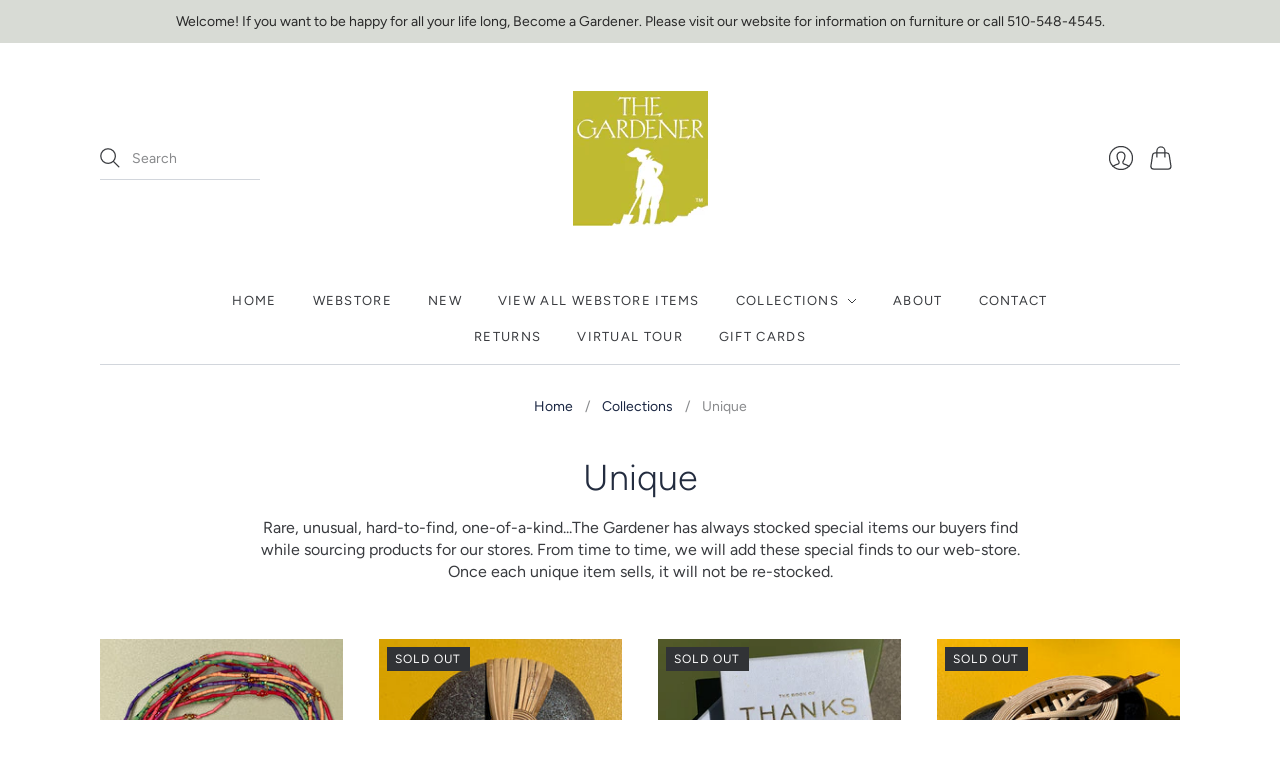

--- FILE ---
content_type: text/html; charset=utf-8
request_url: https://thegardenerstore.com/collections/unique
body_size: 22089
content:
<!doctype html>
<html class="no-js">
<head>
  <meta charset="utf-8">
  <meta http-equiv="X-UA-Compatible" content="IE=edge,chrome=1">

  
    <link rel="canonical" href="https://thegardenerstore.com/collections/unique" />
  

  <title>
    Unique

    

    

    
      &#8211; The Gardener Store
    
  </title>

  
    <meta name="description" content="Rare, unusual, hard-to-find, one-of-a-kind...The Gardener has always stocked special items our buyers find while sourcing products for our stores. From time to time, we will add these special finds to our web-store. Once each unique item sells, it will not be re-stocked." />
  

  <meta name="viewport" content="width=device-width, initial-scale=1.0">

  
    <link rel="shortcut icon" href="//thegardenerstore.com/cdn/shop/files/The_Gardener_397.300dpi_16x16.jpg?v=1613170846" type="image/png" />
  

  
  















<meta property="og:site_name" content="The Gardener Store">
<meta property="og:url" content="https://thegardenerstore.com/collections/unique">
<meta property="og:title" content="Unique">
<meta property="og:type" content="website">
<meta property="og:description" content="Rare, unusual, hard-to-find, one-of-a-kind...The Gardener has always stocked special items our buyers find while sourcing products for our stores. From time to time, we will add these special finds to our web-store. Once each unique item sells, it will not be re-stocked.">




    
    
    

    
    
    <meta
      property="og:image"
      content="https://thegardenerstore.com/cdn/shop/collections/Ganesh_2_1200x1200.jpg?v=1616612151"
    />
    <meta
      property="og:image:secure_url"
      content="https://thegardenerstore.com/cdn/shop/collections/Ganesh_2_1200x1200.jpg?v=1616612151"
    />
    <meta property="og:image:width" content="1200" />
    <meta property="og:image:height" content="1200" />
    
    
    <meta property="og:image:alt" content="Unique" />
  
















<meta name="twitter:title" content="Unique">
<meta name="twitter:description" content="Rare, unusual, hard-to-find, one-of-a-kind...The Gardener has always stocked special items our buyers find while sourcing products for our stores. From time to time, we will add these special finds to our web-store. Once each unique item sells, it will not be re-stocked.">


    
    
    
      
      
      <meta name="twitter:card" content="summary">
    
    
    <meta
      property="twitter:image"
      content="https://thegardenerstore.com/cdn/shop/collections/Ganesh_2_1200x1200_crop_center.jpg?v=1616612151"
    />
    <meta property="twitter:image:width" content="1200" />
    <meta property="twitter:image:height" content="1200" />
    
    
    <meta property="twitter:image:alt" content="Unique" />
  


                <link href="//fonts.googleapis.com/css?family=Neuton:300,400,400i,700|News+Cycle:400,700" rel="stylesheet" type="text/css" media="all" />  


  <link href="//thegardenerstore.com/cdn/shop/t/5/assets/theme.css?v=21816625395128404641761938874" rel="stylesheet" type="text/css" media="all" />

  <script>
    document.documentElement.className=document.documentElement.className.replace(/\bno-js\b/,'js');
    if(window.Shopify&&window.Shopify.designMode)document.documentElement.className+=' in-theme-editor';
  </script>

  
  <script>
    window.Theme = window.Theme || {};
    window.Theme.version = "9.6.0";
    window.Theme.moneyFormat = "${{amount}}";
    window.Theme.routes = {
      "root_url": "/",
      "account_url": "/account",
      "account_login_url": "https://shopify.com/17663209/account?locale=en&region_country=US",
      "account_logout_url": "/account/logout",
      "account_register_url": "https://shopify.com/17663209/account?locale=en",
      "account_addresses_url": "/account/addresses",
      "collections_url": "/collections",
      "all_products_collection_url": "/collections/all",
      "search_url": "/search",
      "cart_url": "/cart",
      "cart_add_url": "/cart/add",
      "cart_change_url": "/cart/change",
      "cart_clear_url": "/cart/clear",
      "product_recommendations_url": "/recommendations/products",
    };
  </script>
  


  <script>window.performance && window.performance.mark && window.performance.mark('shopify.content_for_header.start');</script><meta id="shopify-digital-wallet" name="shopify-digital-wallet" content="/17663209/digital_wallets/dialog">
<meta name="shopify-checkout-api-token" content="342faf5be977257571419d80c73a8450">
<link rel="alternate" type="application/atom+xml" title="Feed" href="/collections/unique.atom" />
<link rel="alternate" type="application/json+oembed" href="https://thegardenerstore.com/collections/unique.oembed">
<script async="async" src="/checkouts/internal/preloads.js?locale=en-US"></script>
<script id="apple-pay-shop-capabilities" type="application/json">{"shopId":17663209,"countryCode":"US","currencyCode":"USD","merchantCapabilities":["supports3DS"],"merchantId":"gid:\/\/shopify\/Shop\/17663209","merchantName":"The Gardener Store","requiredBillingContactFields":["postalAddress","email","phone"],"requiredShippingContactFields":["postalAddress","email","phone"],"shippingType":"shipping","supportedNetworks":["visa","masterCard","amex","discover","elo","jcb"],"total":{"type":"pending","label":"The Gardener Store","amount":"1.00"},"shopifyPaymentsEnabled":true,"supportsSubscriptions":true}</script>
<script id="shopify-features" type="application/json">{"accessToken":"342faf5be977257571419d80c73a8450","betas":["rich-media-storefront-analytics"],"domain":"thegardenerstore.com","predictiveSearch":true,"shopId":17663209,"locale":"en"}</script>
<script>var Shopify = Shopify || {};
Shopify.shop = "the-gardener-store.myshopify.com";
Shopify.locale = "en";
Shopify.currency = {"active":"USD","rate":"1.0"};
Shopify.country = "US";
Shopify.theme = {"name":"Editions","id":117767372998,"schema_name":"Editions","schema_version":"10.1.0","theme_store_id":457,"role":"main"};
Shopify.theme.handle = "null";
Shopify.theme.style = {"id":null,"handle":null};
Shopify.cdnHost = "thegardenerstore.com/cdn";
Shopify.routes = Shopify.routes || {};
Shopify.routes.root = "/";</script>
<script type="module">!function(o){(o.Shopify=o.Shopify||{}).modules=!0}(window);</script>
<script>!function(o){function n(){var o=[];function n(){o.push(Array.prototype.slice.apply(arguments))}return n.q=o,n}var t=o.Shopify=o.Shopify||{};t.loadFeatures=n(),t.autoloadFeatures=n()}(window);</script>
<script id="shop-js-analytics" type="application/json">{"pageType":"collection"}</script>
<script defer="defer" async type="module" src="//thegardenerstore.com/cdn/shopifycloud/shop-js/modules/v2/client.init-shop-cart-sync_BApSsMSl.en.esm.js"></script>
<script defer="defer" async type="module" src="//thegardenerstore.com/cdn/shopifycloud/shop-js/modules/v2/chunk.common_CBoos6YZ.esm.js"></script>
<script type="module">
  await import("//thegardenerstore.com/cdn/shopifycloud/shop-js/modules/v2/client.init-shop-cart-sync_BApSsMSl.en.esm.js");
await import("//thegardenerstore.com/cdn/shopifycloud/shop-js/modules/v2/chunk.common_CBoos6YZ.esm.js");

  window.Shopify.SignInWithShop?.initShopCartSync?.({"fedCMEnabled":true,"windoidEnabled":true});

</script>
<script id="__st">var __st={"a":17663209,"offset":-28800,"reqid":"beab8917-c6d5-4cf4-aaf3-64be6321dfc8-1768868459","pageurl":"thegardenerstore.com\/collections\/unique","u":"0bd318391fcd","p":"collection","rtyp":"collection","rid":263233831110};</script>
<script>window.ShopifyPaypalV4VisibilityTracking = true;</script>
<script id="captcha-bootstrap">!function(){'use strict';const t='contact',e='account',n='new_comment',o=[[t,t],['blogs',n],['comments',n],[t,'customer']],c=[[e,'customer_login'],[e,'guest_login'],[e,'recover_customer_password'],[e,'create_customer']],r=t=>t.map((([t,e])=>`form[action*='/${t}']:not([data-nocaptcha='true']) input[name='form_type'][value='${e}']`)).join(','),a=t=>()=>t?[...document.querySelectorAll(t)].map((t=>t.form)):[];function s(){const t=[...o],e=r(t);return a(e)}const i='password',u='form_key',d=['recaptcha-v3-token','g-recaptcha-response','h-captcha-response',i],f=()=>{try{return window.sessionStorage}catch{return}},m='__shopify_v',_=t=>t.elements[u];function p(t,e,n=!1){try{const o=window.sessionStorage,c=JSON.parse(o.getItem(e)),{data:r}=function(t){const{data:e,action:n}=t;return t[m]||n?{data:e,action:n}:{data:t,action:n}}(c);for(const[e,n]of Object.entries(r))t.elements[e]&&(t.elements[e].value=n);n&&o.removeItem(e)}catch(o){console.error('form repopulation failed',{error:o})}}const l='form_type',E='cptcha';function T(t){t.dataset[E]=!0}const w=window,h=w.document,L='Shopify',v='ce_forms',y='captcha';let A=!1;((t,e)=>{const n=(g='f06e6c50-85a8-45c8-87d0-21a2b65856fe',I='https://cdn.shopify.com/shopifycloud/storefront-forms-hcaptcha/ce_storefront_forms_captcha_hcaptcha.v1.5.2.iife.js',D={infoText:'Protected by hCaptcha',privacyText:'Privacy',termsText:'Terms'},(t,e,n)=>{const o=w[L][v],c=o.bindForm;if(c)return c(t,g,e,D).then(n);var r;o.q.push([[t,g,e,D],n]),r=I,A||(h.body.append(Object.assign(h.createElement('script'),{id:'captcha-provider',async:!0,src:r})),A=!0)});var g,I,D;w[L]=w[L]||{},w[L][v]=w[L][v]||{},w[L][v].q=[],w[L][y]=w[L][y]||{},w[L][y].protect=function(t,e){n(t,void 0,e),T(t)},Object.freeze(w[L][y]),function(t,e,n,w,h,L){const[v,y,A,g]=function(t,e,n){const i=e?o:[],u=t?c:[],d=[...i,...u],f=r(d),m=r(i),_=r(d.filter((([t,e])=>n.includes(e))));return[a(f),a(m),a(_),s()]}(w,h,L),I=t=>{const e=t.target;return e instanceof HTMLFormElement?e:e&&e.form},D=t=>v().includes(t);t.addEventListener('submit',(t=>{const e=I(t);if(!e)return;const n=D(e)&&!e.dataset.hcaptchaBound&&!e.dataset.recaptchaBound,o=_(e),c=g().includes(e)&&(!o||!o.value);(n||c)&&t.preventDefault(),c&&!n&&(function(t){try{if(!f())return;!function(t){const e=f();if(!e)return;const n=_(t);if(!n)return;const o=n.value;o&&e.removeItem(o)}(t);const e=Array.from(Array(32),(()=>Math.random().toString(36)[2])).join('');!function(t,e){_(t)||t.append(Object.assign(document.createElement('input'),{type:'hidden',name:u})),t.elements[u].value=e}(t,e),function(t,e){const n=f();if(!n)return;const o=[...t.querySelectorAll(`input[type='${i}']`)].map((({name:t})=>t)),c=[...d,...o],r={};for(const[a,s]of new FormData(t).entries())c.includes(a)||(r[a]=s);n.setItem(e,JSON.stringify({[m]:1,action:t.action,data:r}))}(t,e)}catch(e){console.error('failed to persist form',e)}}(e),e.submit())}));const S=(t,e)=>{t&&!t.dataset[E]&&(n(t,e.some((e=>e===t))),T(t))};for(const o of['focusin','change'])t.addEventListener(o,(t=>{const e=I(t);D(e)&&S(e,y())}));const B=e.get('form_key'),M=e.get(l),P=B&&M;t.addEventListener('DOMContentLoaded',(()=>{const t=y();if(P)for(const e of t)e.elements[l].value===M&&p(e,B);[...new Set([...A(),...v().filter((t=>'true'===t.dataset.shopifyCaptcha))])].forEach((e=>S(e,t)))}))}(h,new URLSearchParams(w.location.search),n,t,e,['guest_login'])})(!0,!0)}();</script>
<script integrity="sha256-4kQ18oKyAcykRKYeNunJcIwy7WH5gtpwJnB7kiuLZ1E=" data-source-attribution="shopify.loadfeatures" defer="defer" src="//thegardenerstore.com/cdn/shopifycloud/storefront/assets/storefront/load_feature-a0a9edcb.js" crossorigin="anonymous"></script>
<script data-source-attribution="shopify.dynamic_checkout.dynamic.init">var Shopify=Shopify||{};Shopify.PaymentButton=Shopify.PaymentButton||{isStorefrontPortableWallets:!0,init:function(){window.Shopify.PaymentButton.init=function(){};var t=document.createElement("script");t.src="https://thegardenerstore.com/cdn/shopifycloud/portable-wallets/latest/portable-wallets.en.js",t.type="module",document.head.appendChild(t)}};
</script>
<script data-source-attribution="shopify.dynamic_checkout.buyer_consent">
  function portableWalletsHideBuyerConsent(e){var t=document.getElementById("shopify-buyer-consent"),n=document.getElementById("shopify-subscription-policy-button");t&&n&&(t.classList.add("hidden"),t.setAttribute("aria-hidden","true"),n.removeEventListener("click",e))}function portableWalletsShowBuyerConsent(e){var t=document.getElementById("shopify-buyer-consent"),n=document.getElementById("shopify-subscription-policy-button");t&&n&&(t.classList.remove("hidden"),t.removeAttribute("aria-hidden"),n.addEventListener("click",e))}window.Shopify?.PaymentButton&&(window.Shopify.PaymentButton.hideBuyerConsent=portableWalletsHideBuyerConsent,window.Shopify.PaymentButton.showBuyerConsent=portableWalletsShowBuyerConsent);
</script>
<script data-source-attribution="shopify.dynamic_checkout.cart.bootstrap">document.addEventListener("DOMContentLoaded",(function(){function t(){return document.querySelector("shopify-accelerated-checkout-cart, shopify-accelerated-checkout")}if(t())Shopify.PaymentButton.init();else{new MutationObserver((function(e,n){t()&&(Shopify.PaymentButton.init(),n.disconnect())})).observe(document.body,{childList:!0,subtree:!0})}}));
</script>
<link id="shopify-accelerated-checkout-styles" rel="stylesheet" media="screen" href="https://thegardenerstore.com/cdn/shopifycloud/portable-wallets/latest/accelerated-checkout-backwards-compat.css" crossorigin="anonymous">
<style id="shopify-accelerated-checkout-cart">
        #shopify-buyer-consent {
  margin-top: 1em;
  display: inline-block;
  width: 100%;
}

#shopify-buyer-consent.hidden {
  display: none;
}

#shopify-subscription-policy-button {
  background: none;
  border: none;
  padding: 0;
  text-decoration: underline;
  font-size: inherit;
  cursor: pointer;
}

#shopify-subscription-policy-button::before {
  box-shadow: none;
}

      </style>
<link rel="stylesheet" media="screen" href="//thegardenerstore.com/cdn/shop/t/5/compiled_assets/styles.css?v=1011">
<script id="sections-script" data-sections="static-header" defer="defer" src="//thegardenerstore.com/cdn/shop/t/5/compiled_assets/scripts.js?v=1011"></script>
<script>window.performance && window.performance.mark && window.performance.mark('shopify.content_for_header.end');</script>
<link href="https://monorail-edge.shopifysvc.com" rel="dns-prefetch">
<script>(function(){if ("sendBeacon" in navigator && "performance" in window) {try {var session_token_from_headers = performance.getEntriesByType('navigation')[0].serverTiming.find(x => x.name == '_s').description;} catch {var session_token_from_headers = undefined;}var session_cookie_matches = document.cookie.match(/_shopify_s=([^;]*)/);var session_token_from_cookie = session_cookie_matches && session_cookie_matches.length === 2 ? session_cookie_matches[1] : "";var session_token = session_token_from_headers || session_token_from_cookie || "";function handle_abandonment_event(e) {var entries = performance.getEntries().filter(function(entry) {return /monorail-edge.shopifysvc.com/.test(entry.name);});if (!window.abandonment_tracked && entries.length === 0) {window.abandonment_tracked = true;var currentMs = Date.now();var navigation_start = performance.timing.navigationStart;var payload = {shop_id: 17663209,url: window.location.href,navigation_start,duration: currentMs - navigation_start,session_token,page_type: "collection"};window.navigator.sendBeacon("https://monorail-edge.shopifysvc.com/v1/produce", JSON.stringify({schema_id: "online_store_buyer_site_abandonment/1.1",payload: payload,metadata: {event_created_at_ms: currentMs,event_sent_at_ms: currentMs}}));}}window.addEventListener('pagehide', handle_abandonment_event);}}());</script>
<script id="web-pixels-manager-setup">(function e(e,d,r,n,o){if(void 0===o&&(o={}),!Boolean(null===(a=null===(i=window.Shopify)||void 0===i?void 0:i.analytics)||void 0===a?void 0:a.replayQueue)){var i,a;window.Shopify=window.Shopify||{};var t=window.Shopify;t.analytics=t.analytics||{};var s=t.analytics;s.replayQueue=[],s.publish=function(e,d,r){return s.replayQueue.push([e,d,r]),!0};try{self.performance.mark("wpm:start")}catch(e){}var l=function(){var e={modern:/Edge?\/(1{2}[4-9]|1[2-9]\d|[2-9]\d{2}|\d{4,})\.\d+(\.\d+|)|Firefox\/(1{2}[4-9]|1[2-9]\d|[2-9]\d{2}|\d{4,})\.\d+(\.\d+|)|Chrom(ium|e)\/(9{2}|\d{3,})\.\d+(\.\d+|)|(Maci|X1{2}).+ Version\/(15\.\d+|(1[6-9]|[2-9]\d|\d{3,})\.\d+)([,.]\d+|)( \(\w+\)|)( Mobile\/\w+|) Safari\/|Chrome.+OPR\/(9{2}|\d{3,})\.\d+\.\d+|(CPU[ +]OS|iPhone[ +]OS|CPU[ +]iPhone|CPU IPhone OS|CPU iPad OS)[ +]+(15[._]\d+|(1[6-9]|[2-9]\d|\d{3,})[._]\d+)([._]\d+|)|Android:?[ /-](13[3-9]|1[4-9]\d|[2-9]\d{2}|\d{4,})(\.\d+|)(\.\d+|)|Android.+Firefox\/(13[5-9]|1[4-9]\d|[2-9]\d{2}|\d{4,})\.\d+(\.\d+|)|Android.+Chrom(ium|e)\/(13[3-9]|1[4-9]\d|[2-9]\d{2}|\d{4,})\.\d+(\.\d+|)|SamsungBrowser\/([2-9]\d|\d{3,})\.\d+/,legacy:/Edge?\/(1[6-9]|[2-9]\d|\d{3,})\.\d+(\.\d+|)|Firefox\/(5[4-9]|[6-9]\d|\d{3,})\.\d+(\.\d+|)|Chrom(ium|e)\/(5[1-9]|[6-9]\d|\d{3,})\.\d+(\.\d+|)([\d.]+$|.*Safari\/(?![\d.]+ Edge\/[\d.]+$))|(Maci|X1{2}).+ Version\/(10\.\d+|(1[1-9]|[2-9]\d|\d{3,})\.\d+)([,.]\d+|)( \(\w+\)|)( Mobile\/\w+|) Safari\/|Chrome.+OPR\/(3[89]|[4-9]\d|\d{3,})\.\d+\.\d+|(CPU[ +]OS|iPhone[ +]OS|CPU[ +]iPhone|CPU IPhone OS|CPU iPad OS)[ +]+(10[._]\d+|(1[1-9]|[2-9]\d|\d{3,})[._]\d+)([._]\d+|)|Android:?[ /-](13[3-9]|1[4-9]\d|[2-9]\d{2}|\d{4,})(\.\d+|)(\.\d+|)|Mobile Safari.+OPR\/([89]\d|\d{3,})\.\d+\.\d+|Android.+Firefox\/(13[5-9]|1[4-9]\d|[2-9]\d{2}|\d{4,})\.\d+(\.\d+|)|Android.+Chrom(ium|e)\/(13[3-9]|1[4-9]\d|[2-9]\d{2}|\d{4,})\.\d+(\.\d+|)|Android.+(UC? ?Browser|UCWEB|U3)[ /]?(15\.([5-9]|\d{2,})|(1[6-9]|[2-9]\d|\d{3,})\.\d+)\.\d+|SamsungBrowser\/(5\.\d+|([6-9]|\d{2,})\.\d+)|Android.+MQ{2}Browser\/(14(\.(9|\d{2,})|)|(1[5-9]|[2-9]\d|\d{3,})(\.\d+|))(\.\d+|)|K[Aa][Ii]OS\/(3\.\d+|([4-9]|\d{2,})\.\d+)(\.\d+|)/},d=e.modern,r=e.legacy,n=navigator.userAgent;return n.match(d)?"modern":n.match(r)?"legacy":"unknown"}(),u="modern"===l?"modern":"legacy",c=(null!=n?n:{modern:"",legacy:""})[u],f=function(e){return[e.baseUrl,"/wpm","/b",e.hashVersion,"modern"===e.buildTarget?"m":"l",".js"].join("")}({baseUrl:d,hashVersion:r,buildTarget:u}),m=function(e){var d=e.version,r=e.bundleTarget,n=e.surface,o=e.pageUrl,i=e.monorailEndpoint;return{emit:function(e){var a=e.status,t=e.errorMsg,s=(new Date).getTime(),l=JSON.stringify({metadata:{event_sent_at_ms:s},events:[{schema_id:"web_pixels_manager_load/3.1",payload:{version:d,bundle_target:r,page_url:o,status:a,surface:n,error_msg:t},metadata:{event_created_at_ms:s}}]});if(!i)return console&&console.warn&&console.warn("[Web Pixels Manager] No Monorail endpoint provided, skipping logging."),!1;try{return self.navigator.sendBeacon.bind(self.navigator)(i,l)}catch(e){}var u=new XMLHttpRequest;try{return u.open("POST",i,!0),u.setRequestHeader("Content-Type","text/plain"),u.send(l),!0}catch(e){return console&&console.warn&&console.warn("[Web Pixels Manager] Got an unhandled error while logging to Monorail."),!1}}}}({version:r,bundleTarget:l,surface:e.surface,pageUrl:self.location.href,monorailEndpoint:e.monorailEndpoint});try{o.browserTarget=l,function(e){var d=e.src,r=e.async,n=void 0===r||r,o=e.onload,i=e.onerror,a=e.sri,t=e.scriptDataAttributes,s=void 0===t?{}:t,l=document.createElement("script"),u=document.querySelector("head"),c=document.querySelector("body");if(l.async=n,l.src=d,a&&(l.integrity=a,l.crossOrigin="anonymous"),s)for(var f in s)if(Object.prototype.hasOwnProperty.call(s,f))try{l.dataset[f]=s[f]}catch(e){}if(o&&l.addEventListener("load",o),i&&l.addEventListener("error",i),u)u.appendChild(l);else{if(!c)throw new Error("Did not find a head or body element to append the script");c.appendChild(l)}}({src:f,async:!0,onload:function(){if(!function(){var e,d;return Boolean(null===(d=null===(e=window.Shopify)||void 0===e?void 0:e.analytics)||void 0===d?void 0:d.initialized)}()){var d=window.webPixelsManager.init(e)||void 0;if(d){var r=window.Shopify.analytics;r.replayQueue.forEach((function(e){var r=e[0],n=e[1],o=e[2];d.publishCustomEvent(r,n,o)})),r.replayQueue=[],r.publish=d.publishCustomEvent,r.visitor=d.visitor,r.initialized=!0}}},onerror:function(){return m.emit({status:"failed",errorMsg:"".concat(f," has failed to load")})},sri:function(e){var d=/^sha384-[A-Za-z0-9+/=]+$/;return"string"==typeof e&&d.test(e)}(c)?c:"",scriptDataAttributes:o}),m.emit({status:"loading"})}catch(e){m.emit({status:"failed",errorMsg:(null==e?void 0:e.message)||"Unknown error"})}}})({shopId: 17663209,storefrontBaseUrl: "https://thegardenerstore.com",extensionsBaseUrl: "https://extensions.shopifycdn.com/cdn/shopifycloud/web-pixels-manager",monorailEndpoint: "https://monorail-edge.shopifysvc.com/unstable/produce_batch",surface: "storefront-renderer",enabledBetaFlags: ["2dca8a86"],webPixelsConfigList: [{"id":"617283782","configuration":"{\"pixel_id\":\"362301738327916\",\"pixel_type\":\"facebook_pixel\"}","eventPayloadVersion":"v1","runtimeContext":"OPEN","scriptVersion":"ca16bc87fe92b6042fbaa3acc2fbdaa6","type":"APP","apiClientId":2329312,"privacyPurposes":["ANALYTICS","MARKETING","SALE_OF_DATA"],"dataSharingAdjustments":{"protectedCustomerApprovalScopes":["read_customer_address","read_customer_email","read_customer_name","read_customer_personal_data","read_customer_phone"]}},{"id":"shopify-app-pixel","configuration":"{}","eventPayloadVersion":"v1","runtimeContext":"STRICT","scriptVersion":"0450","apiClientId":"shopify-pixel","type":"APP","privacyPurposes":["ANALYTICS","MARKETING"]},{"id":"shopify-custom-pixel","eventPayloadVersion":"v1","runtimeContext":"LAX","scriptVersion":"0450","apiClientId":"shopify-pixel","type":"CUSTOM","privacyPurposes":["ANALYTICS","MARKETING"]}],isMerchantRequest: false,initData: {"shop":{"name":"The Gardener Store","paymentSettings":{"currencyCode":"USD"},"myshopifyDomain":"the-gardener-store.myshopify.com","countryCode":"US","storefrontUrl":"https:\/\/thegardenerstore.com"},"customer":null,"cart":null,"checkout":null,"productVariants":[],"purchasingCompany":null},},"https://thegardenerstore.com/cdn","fcfee988w5aeb613cpc8e4bc33m6693e112",{"modern":"","legacy":""},{"shopId":"17663209","storefrontBaseUrl":"https:\/\/thegardenerstore.com","extensionBaseUrl":"https:\/\/extensions.shopifycdn.com\/cdn\/shopifycloud\/web-pixels-manager","surface":"storefront-renderer","enabledBetaFlags":"[\"2dca8a86\"]","isMerchantRequest":"false","hashVersion":"fcfee988w5aeb613cpc8e4bc33m6693e112","publish":"custom","events":"[[\"page_viewed\",{}],[\"collection_viewed\",{\"collection\":{\"id\":\"263233831110\",\"title\":\"Unique\",\"productVariants\":[{\"price\":{\"amount\":57.0,\"currencyCode\":\"USD\"},\"product\":{\"title\":\"Jewelry: Zulugrass Rainbow Necklaces\",\"vendor\":\"The Gardener Store\",\"id\":\"7463168770246\",\"untranslatedTitle\":\"Jewelry: Zulugrass Rainbow Necklaces\",\"url\":\"\/products\/jewelry-zulugrass-rainbow-necklaces\",\"type\":\"\"},\"id\":\"42058237149382\",\"image\":{\"src\":\"\/\/thegardenerstore.com\/cdn\/shop\/files\/IMG_3189.jpg?v=1721862313\"},\"sku\":\"1450 X 6\",\"title\":\"Default Title\",\"untranslatedTitle\":\"Default Title\"},{\"price\":{\"amount\":62.0,\"currencyCode\":\"USD\"},\"product\":{\"title\":\"Home: Braided Rock\",\"vendor\":\"The Gardener Store\",\"id\":\"8290131181766\",\"untranslatedTitle\":\"Home: Braided Rock\",\"url\":\"\/products\/home-braided-petite-rock-copy\",\"type\":\"\"},\"id\":\"44008277704902\",\"image\":{\"src\":\"\/\/thegardenerstore.com\/cdn\/shop\/files\/IMG_8314.jpg?v=1743020336\"},\"sku\":\"102508\",\"title\":\"Default Title\",\"untranslatedTitle\":\"Default Title\"},{\"price\":{\"amount\":65.0,\"currencyCode\":\"USD\"},\"product\":{\"title\":\"Gift: The Book of Thanks-A Catalog of Gratitudes\",\"vendor\":\"The Gardener Store\",\"id\":\"8584925806790\",\"untranslatedTitle\":\"Gift: The Book of Thanks-A Catalog of Gratitudes\",\"url\":\"\/products\/gift-the-book-of-thanks-a-catalog-of-gratitudes\",\"type\":\"\"},\"id\":\"44857005277382\",\"image\":{\"src\":\"\/\/thegardenerstore.com\/cdn\/shop\/files\/IMG_1286.jpg?v=1755211266\"},\"sku\":\"201073\",\"title\":\"Default Title\",\"untranslatedTitle\":\"Default Title\"},{\"price\":{\"amount\":62.0,\"currencyCode\":\"USD\"},\"product\":{\"title\":\"Home: Braided Rock with Stick\",\"vendor\":\"The Gardener Store\",\"id\":\"8448222953670\",\"untranslatedTitle\":\"Home: Braided Rock with Stick\",\"url\":\"\/products\/home-braided-rock-copy\",\"type\":\"\"},\"id\":\"44403282247878\",\"image\":{\"src\":\"\/\/thegardenerstore.com\/cdn\/shop\/files\/IMG_8930.jpg?v=1746141381\"},\"sku\":\"102508\",\"title\":\"Default Title\",\"untranslatedTitle\":\"Default Title\"},{\"price\":{\"amount\":58.0,\"currencyCode\":\"USD\"},\"product\":{\"title\":\"Garden: Steel Covey of Quail\",\"vendor\":\"The Gardener Store\",\"id\":\"8567861575878\",\"untranslatedTitle\":\"Garden: Steel Covey of Quail\",\"url\":\"\/products\/garden-steel-covey-of-quail\",\"type\":\"\"},\"id\":\"44813021315270\",\"image\":{\"src\":\"\/\/thegardenerstore.com\/cdn\/shop\/files\/IMG_0973.jpg?v=1754091951\"},\"sku\":\"104032\",\"title\":\"Default Title\",\"untranslatedTitle\":\"Default Title\"},{\"price\":{\"amount\":25.0,\"currencyCode\":\"USD\"},\"product\":{\"title\":\"Bath: Natural Sea Sponge\",\"vendor\":\"The Gardener Store\",\"id\":\"8530343395526\",\"untranslatedTitle\":\"Bath: Natural Sea Sponge\",\"url\":\"\/products\/bath-natural-sea-sponge\",\"type\":\"\"},\"id\":\"44684891783366\",\"image\":{\"src\":\"\/\/thegardenerstore.com\/cdn\/shop\/files\/IMG_9745.jpg?v=1749682470\"},\"sku\":\"004856\",\"title\":\"Default Title\",\"untranslatedTitle\":\"Default Title\"},{\"price\":{\"amount\":7.5,\"currencyCode\":\"USD\"},\"product\":{\"title\":\"Inspiration: Osani Circle Game Notecard\",\"vendor\":\"The Gardener Store\",\"id\":\"8452121133254\",\"untranslatedTitle\":\"Inspiration: Osani Circle Game Notecard\",\"url\":\"\/products\/inspiration-osani-circle-game-card\",\"type\":\"\"},\"id\":\"44417833828550\",\"image\":{\"src\":\"\/\/thegardenerstore.com\/cdn\/shop\/files\/IMG_7151.jpg?v=1738367467\"},\"sku\":\"000277\",\"title\":\"Default Title\",\"untranslatedTitle\":\"Default Title\"},{\"price\":{\"amount\":262.5,\"currencyCode\":\"USD\"},\"product\":{\"title\":\"Unique: Japanese Nesting Birdcage\",\"vendor\":\"The Gardener Store\",\"id\":\"7680088637638\",\"untranslatedTitle\":\"Unique: Japanese Nesting Birdcage\",\"url\":\"\/products\/unique-japanese-nesting-birdcage\",\"type\":\"\"},\"id\":\"42393432654022\",\"image\":{\"src\":\"\/\/thegardenerstore.com\/cdn\/shop\/products\/IMG_2113.jpg?v=1663973403\"},\"sku\":\"100369\",\"title\":\"Default Title\",\"untranslatedTitle\":\"Default Title\"},{\"price\":{\"amount\":75.0,\"currencyCode\":\"USD\"},\"product\":{\"title\":\"Birds: Relaxing Bird Sounds for Your Home or Office\",\"vendor\":\"The Gardener Store\",\"id\":\"8536825200838\",\"untranslatedTitle\":\"Birds: Relaxing Bird Sounds for Your Home or Office\",\"url\":\"\/products\/birds-relaxing-bird-sounds-for-your-home-or-office\",\"type\":\"\"},\"id\":\"44708212080838\",\"image\":{\"src\":\"\/\/thegardenerstore.com\/cdn\/shop\/files\/IMG_0002.jpg?v=1750879859\"},\"sku\":\"103819\",\"title\":\"Default Title\",\"untranslatedTitle\":\"Default Title\"},{\"price\":{\"amount\":140.0,\"currencyCode\":\"USD\"},\"product\":{\"title\":\"Art: Kinetic Mobius Hardwood Mobile\",\"vendor\":\"The Gardener Store\",\"id\":\"8500228325574\",\"untranslatedTitle\":\"Art: Kinetic Mobius Hardwood Mobile\",\"url\":\"\/products\/art-small-kinetic-mobius-hardwood-mobile-copy\",\"type\":\"\"},\"id\":\"44587940905158\",\"image\":{\"src\":\"\/\/thegardenerstore.com\/cdn\/shop\/files\/IMG_8832.jpg?v=1745435116\"},\"sku\":\"201059\",\"title\":\"Default Title\",\"untranslatedTitle\":\"Default Title\"},{\"price\":{\"amount\":345.0,\"currencyCode\":\"USD\"},\"product\":{\"title\":\"Unique: Japanese Portable Vanity Mirror\",\"vendor\":\"The Gardener Store\",\"id\":\"8441480675526\",\"untranslatedTitle\":\"Unique: Japanese Portable Vanity Mirror\",\"url\":\"\/products\/unique-japanese-portable-vanity-mirror\",\"type\":\"\"},\"id\":\"44388247470278\",\"image\":{\"src\":\"\/\/thegardenerstore.com\/cdn\/shop\/files\/IMG_6925.jpg?v=1737144960\"},\"sku\":\"4667\",\"title\":\"Default Title\",\"untranslatedTitle\":\"Default Title\"},{\"price\":{\"amount\":350.0,\"currencyCode\":\"USD\"},\"product\":{\"title\":\"Forged: Carbon Steel Pan\",\"vendor\":\"The Gardener Store\",\"id\":\"8337993138374\",\"untranslatedTitle\":\"Forged: Carbon Steel Pan\",\"url\":\"\/products\/forged-carbon-steel-pan\",\"type\":\"\"},\"id\":\"44136048492742\",\"image\":{\"src\":\"\/\/thegardenerstore.com\/cdn\/shop\/files\/IMG_4925.jpg?v=1727391941\"},\"sku\":\"008026\",\"title\":\"Default Title\",\"untranslatedTitle\":\"Default Title\"},{\"price\":{\"amount\":456.0,\"currencyCode\":\"USD\"},\"product\":{\"title\":\"Garden: Leather Tool Bag\",\"vendor\":\"The Gardener Store\",\"id\":\"8010047586502\",\"untranslatedTitle\":\"Garden: Leather Tool Bag\",\"url\":\"\/products\/garden-leather-tool-bag\",\"type\":\"\"},\"id\":\"43358516641990\",\"image\":{\"src\":\"\/\/thegardenerstore.com\/cdn\/shop\/files\/IMG_0594.jpg?v=1711746631\"},\"sku\":\"101640\",\"title\":\"Default Title\",\"untranslatedTitle\":\"Default Title\"},{\"price\":{\"amount\":1500.0,\"currencyCode\":\"USD\"},\"product\":{\"title\":\"Unique: Javanese Painted Chest\",\"vendor\":\"The Gardener Store\",\"id\":\"6818719105222\",\"untranslatedTitle\":\"Unique: Javanese Painted Chest\",\"url\":\"\/products\/unique-vintage-vitrine-from-europe\",\"type\":\"\"},\"id\":\"40383040716998\",\"image\":{\"src\":\"\/\/thegardenerstore.com\/cdn\/shop\/products\/IMG_1872.jpg?v=1663789249\"},\"sku\":\"1080\",\"title\":\"Default Title\",\"untranslatedTitle\":\"Default Title\"}]}}]]"});</script><script>
  window.ShopifyAnalytics = window.ShopifyAnalytics || {};
  window.ShopifyAnalytics.meta = window.ShopifyAnalytics.meta || {};
  window.ShopifyAnalytics.meta.currency = 'USD';
  var meta = {"products":[{"id":7463168770246,"gid":"gid:\/\/shopify\/Product\/7463168770246","vendor":"The Gardener Store","type":"","handle":"jewelry-zulugrass-rainbow-necklaces","variants":[{"id":42058237149382,"price":5700,"name":"Jewelry: Zulugrass Rainbow Necklaces","public_title":null,"sku":"1450 X 6"}],"remote":false},{"id":8290131181766,"gid":"gid:\/\/shopify\/Product\/8290131181766","vendor":"The Gardener Store","type":"","handle":"home-braided-petite-rock-copy","variants":[{"id":44008277704902,"price":6200,"name":"Home: Braided Rock","public_title":null,"sku":"102508"}],"remote":false},{"id":8584925806790,"gid":"gid:\/\/shopify\/Product\/8584925806790","vendor":"The Gardener Store","type":"","handle":"gift-the-book-of-thanks-a-catalog-of-gratitudes","variants":[{"id":44857005277382,"price":6500,"name":"Gift: The Book of Thanks-A Catalog of Gratitudes","public_title":null,"sku":"201073"}],"remote":false},{"id":8448222953670,"gid":"gid:\/\/shopify\/Product\/8448222953670","vendor":"The Gardener Store","type":"","handle":"home-braided-rock-copy","variants":[{"id":44403282247878,"price":6200,"name":"Home: Braided Rock with Stick","public_title":null,"sku":"102508"}],"remote":false},{"id":8567861575878,"gid":"gid:\/\/shopify\/Product\/8567861575878","vendor":"The Gardener Store","type":"","handle":"garden-steel-covey-of-quail","variants":[{"id":44813021315270,"price":5800,"name":"Garden: Steel Covey of Quail","public_title":null,"sku":"104032"}],"remote":false},{"id":8530343395526,"gid":"gid:\/\/shopify\/Product\/8530343395526","vendor":"The Gardener Store","type":"","handle":"bath-natural-sea-sponge","variants":[{"id":44684891783366,"price":2500,"name":"Bath: Natural Sea Sponge","public_title":null,"sku":"004856"}],"remote":false},{"id":8452121133254,"gid":"gid:\/\/shopify\/Product\/8452121133254","vendor":"The Gardener Store","type":"","handle":"inspiration-osani-circle-game-card","variants":[{"id":44417833828550,"price":750,"name":"Inspiration: Osani Circle Game Notecard","public_title":null,"sku":"000277"}],"remote":false},{"id":7680088637638,"gid":"gid:\/\/shopify\/Product\/7680088637638","vendor":"The Gardener Store","type":"","handle":"unique-japanese-nesting-birdcage","variants":[{"id":42393432654022,"price":26250,"name":"Unique: Japanese Nesting Birdcage","public_title":null,"sku":"100369"}],"remote":false},{"id":8536825200838,"gid":"gid:\/\/shopify\/Product\/8536825200838","vendor":"The Gardener Store","type":"","handle":"birds-relaxing-bird-sounds-for-your-home-or-office","variants":[{"id":44708212080838,"price":7500,"name":"Birds: Relaxing Bird Sounds for Your Home or Office","public_title":null,"sku":"103819"}],"remote":false},{"id":8500228325574,"gid":"gid:\/\/shopify\/Product\/8500228325574","vendor":"The Gardener Store","type":"","handle":"art-small-kinetic-mobius-hardwood-mobile-copy","variants":[{"id":44587940905158,"price":14000,"name":"Art: Kinetic Mobius Hardwood Mobile","public_title":null,"sku":"201059"}],"remote":false},{"id":8441480675526,"gid":"gid:\/\/shopify\/Product\/8441480675526","vendor":"The Gardener Store","type":"","handle":"unique-japanese-portable-vanity-mirror","variants":[{"id":44388247470278,"price":34500,"name":"Unique: Japanese Portable Vanity Mirror","public_title":null,"sku":"4667"}],"remote":false},{"id":8337993138374,"gid":"gid:\/\/shopify\/Product\/8337993138374","vendor":"The Gardener Store","type":"","handle":"forged-carbon-steel-pan","variants":[{"id":44136048492742,"price":35000,"name":"Forged: Carbon Steel Pan","public_title":null,"sku":"008026"}],"remote":false},{"id":8010047586502,"gid":"gid:\/\/shopify\/Product\/8010047586502","vendor":"The Gardener Store","type":"","handle":"garden-leather-tool-bag","variants":[{"id":43358516641990,"price":45600,"name":"Garden: Leather Tool Bag","public_title":null,"sku":"101640"}],"remote":false},{"id":6818719105222,"gid":"gid:\/\/shopify\/Product\/6818719105222","vendor":"The Gardener Store","type":"","handle":"unique-vintage-vitrine-from-europe","variants":[{"id":40383040716998,"price":150000,"name":"Unique: Javanese Painted Chest","public_title":null,"sku":"1080"}],"remote":false}],"page":{"pageType":"collection","resourceType":"collection","resourceId":263233831110,"requestId":"beab8917-c6d5-4cf4-aaf3-64be6321dfc8-1768868459"}};
  for (var attr in meta) {
    window.ShopifyAnalytics.meta[attr] = meta[attr];
  }
</script>
<script class="analytics">
  (function () {
    var customDocumentWrite = function(content) {
      var jquery = null;

      if (window.jQuery) {
        jquery = window.jQuery;
      } else if (window.Checkout && window.Checkout.$) {
        jquery = window.Checkout.$;
      }

      if (jquery) {
        jquery('body').append(content);
      }
    };

    var hasLoggedConversion = function(token) {
      if (token) {
        return document.cookie.indexOf('loggedConversion=' + token) !== -1;
      }
      return false;
    }

    var setCookieIfConversion = function(token) {
      if (token) {
        var twoMonthsFromNow = new Date(Date.now());
        twoMonthsFromNow.setMonth(twoMonthsFromNow.getMonth() + 2);

        document.cookie = 'loggedConversion=' + token + '; expires=' + twoMonthsFromNow;
      }
    }

    var trekkie = window.ShopifyAnalytics.lib = window.trekkie = window.trekkie || [];
    if (trekkie.integrations) {
      return;
    }
    trekkie.methods = [
      'identify',
      'page',
      'ready',
      'track',
      'trackForm',
      'trackLink'
    ];
    trekkie.factory = function(method) {
      return function() {
        var args = Array.prototype.slice.call(arguments);
        args.unshift(method);
        trekkie.push(args);
        return trekkie;
      };
    };
    for (var i = 0; i < trekkie.methods.length; i++) {
      var key = trekkie.methods[i];
      trekkie[key] = trekkie.factory(key);
    }
    trekkie.load = function(config) {
      trekkie.config = config || {};
      trekkie.config.initialDocumentCookie = document.cookie;
      var first = document.getElementsByTagName('script')[0];
      var script = document.createElement('script');
      script.type = 'text/javascript';
      script.onerror = function(e) {
        var scriptFallback = document.createElement('script');
        scriptFallback.type = 'text/javascript';
        scriptFallback.onerror = function(error) {
                var Monorail = {
      produce: function produce(monorailDomain, schemaId, payload) {
        var currentMs = new Date().getTime();
        var event = {
          schema_id: schemaId,
          payload: payload,
          metadata: {
            event_created_at_ms: currentMs,
            event_sent_at_ms: currentMs
          }
        };
        return Monorail.sendRequest("https://" + monorailDomain + "/v1/produce", JSON.stringify(event));
      },
      sendRequest: function sendRequest(endpointUrl, payload) {
        // Try the sendBeacon API
        if (window && window.navigator && typeof window.navigator.sendBeacon === 'function' && typeof window.Blob === 'function' && !Monorail.isIos12()) {
          var blobData = new window.Blob([payload], {
            type: 'text/plain'
          });

          if (window.navigator.sendBeacon(endpointUrl, blobData)) {
            return true;
          } // sendBeacon was not successful

        } // XHR beacon

        var xhr = new XMLHttpRequest();

        try {
          xhr.open('POST', endpointUrl);
          xhr.setRequestHeader('Content-Type', 'text/plain');
          xhr.send(payload);
        } catch (e) {
          console.log(e);
        }

        return false;
      },
      isIos12: function isIos12() {
        return window.navigator.userAgent.lastIndexOf('iPhone; CPU iPhone OS 12_') !== -1 || window.navigator.userAgent.lastIndexOf('iPad; CPU OS 12_') !== -1;
      }
    };
    Monorail.produce('monorail-edge.shopifysvc.com',
      'trekkie_storefront_load_errors/1.1',
      {shop_id: 17663209,
      theme_id: 117767372998,
      app_name: "storefront",
      context_url: window.location.href,
      source_url: "//thegardenerstore.com/cdn/s/trekkie.storefront.cd680fe47e6c39ca5d5df5f0a32d569bc48c0f27.min.js"});

        };
        scriptFallback.async = true;
        scriptFallback.src = '//thegardenerstore.com/cdn/s/trekkie.storefront.cd680fe47e6c39ca5d5df5f0a32d569bc48c0f27.min.js';
        first.parentNode.insertBefore(scriptFallback, first);
      };
      script.async = true;
      script.src = '//thegardenerstore.com/cdn/s/trekkie.storefront.cd680fe47e6c39ca5d5df5f0a32d569bc48c0f27.min.js';
      first.parentNode.insertBefore(script, first);
    };
    trekkie.load(
      {"Trekkie":{"appName":"storefront","development":false,"defaultAttributes":{"shopId":17663209,"isMerchantRequest":null,"themeId":117767372998,"themeCityHash":"7200035265097330457","contentLanguage":"en","currency":"USD","eventMetadataId":"8a94ccc3-8675-49d3-9441-1e7985216e26"},"isServerSideCookieWritingEnabled":true,"monorailRegion":"shop_domain","enabledBetaFlags":["65f19447"]},"Session Attribution":{},"S2S":{"facebookCapiEnabled":false,"source":"trekkie-storefront-renderer","apiClientId":580111}}
    );

    var loaded = false;
    trekkie.ready(function() {
      if (loaded) return;
      loaded = true;

      window.ShopifyAnalytics.lib = window.trekkie;

      var originalDocumentWrite = document.write;
      document.write = customDocumentWrite;
      try { window.ShopifyAnalytics.merchantGoogleAnalytics.call(this); } catch(error) {};
      document.write = originalDocumentWrite;

      window.ShopifyAnalytics.lib.page(null,{"pageType":"collection","resourceType":"collection","resourceId":263233831110,"requestId":"beab8917-c6d5-4cf4-aaf3-64be6321dfc8-1768868459","shopifyEmitted":true});

      var match = window.location.pathname.match(/checkouts\/(.+)\/(thank_you|post_purchase)/)
      var token = match? match[1]: undefined;
      if (!hasLoggedConversion(token)) {
        setCookieIfConversion(token);
        window.ShopifyAnalytics.lib.track("Viewed Product Category",{"currency":"USD","category":"Collection: unique","collectionName":"unique","collectionId":263233831110,"nonInteraction":true},undefined,undefined,{"shopifyEmitted":true});
      }
    });


        var eventsListenerScript = document.createElement('script');
        eventsListenerScript.async = true;
        eventsListenerScript.src = "//thegardenerstore.com/cdn/shopifycloud/storefront/assets/shop_events_listener-3da45d37.js";
        document.getElementsByTagName('head')[0].appendChild(eventsListenerScript);

})();</script>
  <script>
  if (!window.ga || (window.ga && typeof window.ga !== 'function')) {
    window.ga = function ga() {
      (window.ga.q = window.ga.q || []).push(arguments);
      if (window.Shopify && window.Shopify.analytics && typeof window.Shopify.analytics.publish === 'function') {
        window.Shopify.analytics.publish("ga_stub_called", {}, {sendTo: "google_osp_migration"});
      }
      console.error("Shopify's Google Analytics stub called with:", Array.from(arguments), "\nSee https://help.shopify.com/manual/promoting-marketing/pixels/pixel-migration#google for more information.");
    };
    if (window.Shopify && window.Shopify.analytics && typeof window.Shopify.analytics.publish === 'function') {
      window.Shopify.analytics.publish("ga_stub_initialized", {}, {sendTo: "google_osp_migration"});
    }
  }
</script>
<script
  defer
  src="https://thegardenerstore.com/cdn/shopifycloud/perf-kit/shopify-perf-kit-3.0.4.min.js"
  data-application="storefront-renderer"
  data-shop-id="17663209"
  data-render-region="gcp-us-central1"
  data-page-type="collection"
  data-theme-instance-id="117767372998"
  data-theme-name="Editions"
  data-theme-version="10.1.0"
  data-monorail-region="shop_domain"
  data-resource-timing-sampling-rate="10"
  data-shs="true"
  data-shs-beacon="true"
  data-shs-export-with-fetch="true"
  data-shs-logs-sample-rate="1"
  data-shs-beacon-endpoint="https://thegardenerstore.com/api/collect"
></script>
</head>

<body class="
  template-collection
  
">
  <a class="skip-to-main" href="#main-content">Skip to content</a>

  <div id="fb-root"></div>
  <script>(function(d, s, id) {
    var js, fjs = d.getElementsByTagName(s)[0];
    if (d.getElementById(id)) return;
    js = d.createElement(s); js.id = id;
    js.src = "//connect.facebook.net/en_US/all.js#xfbml=1&appId=187795038002910";
    fjs.parentNode.insertBefore(js, fjs);
  }(document, 'script', 'facebook-jssdk'));</script>

  <div id="shopify-section-pxs-announcement-bar" class="shopify-section"><script
  type="application/json"
  data-section-type="pxs-announcement-bar"
  data-section-id="pxs-announcement-bar"
></script>













<a
  class="pxs-announcement-bar"
  style="
    color: #292929;
    background-color: #d8dbd5
  "
  
>
  
    <span class="pxs-announcement-bar-text-mobile">
      If you want to be happy for all your life long, become a Gardener. Berkeley flagship 510-548-4545
    </span>
  

  
    <span class="pxs-announcement-bar-text-desktop">
      Welcome! If you want to be happy for all your life long, Become a Gardener. Please visit our website for information on furniture or call 510-548-4545.
    </span>
  
</a>



</div>

  

<nav
  class="header-controls"
  data-header-controls
  aria-label=""
>
  <div class="header-controls__wrapper">
    <div class="header-controls__search">
      <form class="header-controls__search-form" action="/search" method="get">
        <input
          name="q"
          type="search"
          placeholder="Search"
          class="header-controls__search-field"
          data-search-input
        >
        <button type="submit" aria-label="Search" class="header-controls__search-submit">
          
                            <svg class="icon-search "    aria-hidden="true"    focusable="false"    role="presentation"    xmlns="http://www.w3.org/2000/svg" width="20" height="20" viewBox="0 0 20 20" fill="none">      <path fill-rule="evenodd" clip-rule="evenodd" d="M8.07722 15.3846C12.1132 15.3846 15.3849 12.1128 15.3849 8.07692C15.3849 4.04099 12.1132 0.769226 8.07722 0.769226C4.0413 0.769226 0.769531 4.04099 0.769531 8.07692C0.769531 12.1128 4.0413 15.3846 8.07722 15.3846Z" stroke="currentColor" stroke-width="1.25" stroke-linecap="round" stroke-linejoin="round"/>      <path d="M18.8466 18.8461L13.4619 13.4615" stroke="currentColor" stroke-width="1.25" stroke-linecap="round" stroke-linejoin="round"/>    </svg>                          

        </button>
      </form>
    </div>
    <div class="header-controls__mobile-trigger">
      <button
        class="header-controls__mobile-button"
        aria-label="Menu"
        data-mobile-nav-trigger
      >
        
                  <svg class="icon-mobile-nav "    aria-hidden="true"    focusable="false"    role="presentation"    xmlns="http://www.w3.org/2000/svg" width="26" height="26" viewBox="0 0 26 26" fill="none">      <path d="M2.00024 6H24.0002" stroke="currentColor" stroke-width="1.5"/>      <path d="M2 13H24" stroke="currentColor" stroke-width="1.5"/>      <path d="M2.00024 20H24.0002" stroke="currentColor" stroke-width="1.5"/>    </svg>                                    

      </button>
    </div>
    <div class="header-controls__account-cart">
      
        
          <a href="https://shopify.com/17663209/account?locale=en&region_country=US" class="header-controls__account">
            
                                              <svg class="icon-user "    aria-hidden="true"    focusable="false"    role="presentation"    xmlns="http://www.w3.org/2000/svg" width="26" height="26" viewBox="0 0 26 26" fill="none">      <path fill-rule="evenodd" clip-rule="evenodd" d="M13 24.5C19.3513 24.5 24.5 19.3513 24.5 13C24.5 6.64873 19.3513 1.5 13 1.5C6.64873 1.5 1.5 6.64873 1.5 13C1.5 19.3513 6.64873 24.5 13 24.5Z" stroke="currentColor" stroke-width="1.25" stroke-linecap="round" stroke-linejoin="round"/>      <path d="M4.95898 21.221C6.66657 20.2309 8.48298 19.4416 10.372 18.869C11.209 18.56 11.3 16.64 10.7 15.98C9.83398 15.027 9.09998 13.91 9.09998 11.214C8.99795 10.1275 9.36642 9.04944 10.1121 8.25272C10.8578 7.45599 11.9092 7.01703 13 7.047C14.0908 7.01703 15.1422 7.45599 15.8879 8.25272C16.6335 9.04944 17.002 10.1275 16.9 11.214C16.9 13.914 16.166 15.027 15.3 15.98C14.7 16.64 14.791 18.56 15.628 18.869C17.517 19.4416 19.3334 20.2309 21.041 21.221" stroke="currentColor" stroke-width="1.25" stroke-linecap="round" stroke-linejoin="round"/>    </svg>        

            <span class="visually-hidden">Login</span>
          </a>
        
      

      <a href="/cart" class="header-controls__cart">
        
      <svg class="icon-bag "    aria-hidden="true"    focusable="false"    role="presentation"    xmlns="http://www.w3.org/2000/svg" width="22" height="24" viewBox="0 0 22 24" fill="none">      <path d="M6.91699 10.993V4.95104C6.91699 2.72645 8.70785 0.923065 10.917 0.923065C13.1261 0.923065 14.917 2.72645 14.917 4.95104V10.993" stroke="currentColor" stroke-width="1.25" stroke-linecap="round" stroke-linejoin="round"/>      <path fill-rule="evenodd" clip-rule="evenodd" d="M18.131 23.0769C19.6697 23.0769 20.917 21.8209 20.917 20.2714C20.9174 20.1285 20.9067 19.9857 20.885 19.8445L19.221 8.95686C19.0463 7.81137 18.0679 6.96551 16.917 6.96503H4.917C3.76678 6.96536 2.78859 7.81016 2.613 8.95485L0.949001 19.8545C0.927336 19.9958 0.916636 20.1386 0.917001 20.2815C0.92251 21.827 2.16823 23.0769 3.703 23.0769H18.131Z" stroke="currentColor" stroke-width="1.25" stroke-linecap="round" stroke-linejoin="round"/>    </svg>                                                

        <span class="visually-hidden">Cart</span>
        <span class="header-controls__cart-count" data-header-cart-count>
          
        </span>
      </a>
    </div>
  </div>
</nav>


  <div id="shopify-section-static-header" class="shopify-section site-header__outer-wrapper">



<style>
  body {
    
      --header-logo-height: 134.9018181818182px;
      --header-logo-height-mobile: 119.91272727272728px;
      --header-logo-width: 135px;
      --header-logo-width-mobile: 120px;
    
  }

  .header-controls {
    
  }

  .site-header__outer-wrapper {
    
      position: sticky;
    
  }
</style>

<script
  type="application/json"
  data-section-type="static-header"
  data-section-id="static-header"
>
</script>

<header
  class="site-header site-header--sticky"
  data-site-header
>
  <div class="site-header__wrapper">
    <h1 class="site-header__heading" data-header-logo>
      
        <a href="/" class="site-header__logo" aria-label="The Gardener Store">
          

  

  <img
    
      src="//thegardenerstore.com/cdn/shop/files/The_Gardener_397.300dpi_135x135.jpg?v=1613170846"
    
    alt="The Gardener Berkeley"

    
      data-rimg
      srcset="//thegardenerstore.com/cdn/shop/files/The_Gardener_397.300dpi_135x135.jpg?v=1613170846 1x, //thegardenerstore.com/cdn/shop/files/The_Gardener_397.300dpi_270x270.jpg?v=1613170846 2x, //thegardenerstore.com/cdn/shop/files/The_Gardener_397.300dpi_405x405.jpg?v=1613170846 3x, //thegardenerstore.com/cdn/shop/files/The_Gardener_397.300dpi_540x540.jpg?v=1613170846 4x"
    

    
    
    
  >




        </a>
      
    </h1>

    <nav class="site-navigation" aria-label="Main navigation">
      <ul
  class="navigation-desktop"
  data-navigation-desktop
>
  
    
    
    

    

    
    

    <li
      class="navigation-desktop__tier-1-item"
      
      
    >
      <a
        href="http://thegardener.com/"
        class="navigation-desktop__tier-1-link"
        data-nav-desktop-link
        
      >
        Home
        
      </a>

      
    </li>
  
    
    
    

    

    
    

    <li
      class="navigation-desktop__tier-1-item"
      
      
    >
      <a
        href="/"
        class="navigation-desktop__tier-1-link"
        data-nav-desktop-link
        
      >
        Webstore
        
      </a>

      
    </li>
  
    
    
    

    

    
    

    <li
      class="navigation-desktop__tier-1-item"
      
      
    >
      <a
        href="/collections/new"
        class="navigation-desktop__tier-1-link"
        data-nav-desktop-link
        
      >
        NEW
        
      </a>

      
    </li>
  
    
    
    

    

    
    

    <li
      class="navigation-desktop__tier-1-item"
      
      
    >
      <a
        href="/collections/all"
        class="navigation-desktop__tier-1-link"
        data-nav-desktop-link
        
      >
        View All Webstore Items
        
      </a>

      
    </li>
  
    
    
    

    

    
    

    <li
      class="navigation-desktop__tier-1-item"
      data-nav-desktop-parent
      data-nav-desktop-meganav
    >
      <a
        href="/collections"
        class="navigation-desktop__tier-1-link"
        data-nav-desktop-link
        aria-haspopup="true"
      >
        Collections
        
          
          <svg class="icon-chevron-small "    aria-hidden="true"    focusable="false"    role="presentation"    xmlns="http://www.w3.org/2000/svg" width="10" height="6" viewBox="0 0 10 6" fill="none">      <path d="M1 1L5 5L9 1" stroke="currentColor"/>    </svg>                                            

        
      </a>

      
        
          <div
            class="navigation-meganav"
            data-nav-desktop-submenu
            data-meganav-id=df204743-7941-4775-9201-fec6ceb3d0b0
            
            data-nav-desktop-submenu
            data-navigation-tier-2
          >
        

        <ul
          class="
            
              navigation-meganav__grid
              navigation-meganav__grid--10-items
            
          "
          
        >
          
            
            
            <li
              class="navigation-meganav__tier-2-item"
              
            >
              <a
                href="/collections/original-artwork"
                class="navigation-meganav__tier-2-link"
                data-nav-desktop-link
                
              >
                Art
                
              </a>

              
            </li>
          
            
            
            <li
              class="navigation-meganav__tier-2-item"
              
            >
              <a
                href="/collections/wellness-shop"
                class="navigation-meganav__tier-2-link"
                data-nav-desktop-link
                
              >
                Bath
                
              </a>

              
            </li>
          
            
            
            <li
              class="navigation-meganav__tier-2-item"
              
            >
              <a
                href="/collections/at-home"
                class="navigation-meganav__tier-2-link"
                data-nav-desktop-link
                
              >
                Home and Garden
                
              </a>

              
            </li>
          
            
            
            <li
              class="navigation-meganav__tier-2-item"
              
            >
              <a
                href="/collections/forged-metal-utensils"
                class="navigation-meganav__tier-2-link"
                data-nav-desktop-link
                
              >
                Forged Metal
                
              </a>

              
            </li>
          
            
            
            <li
              class="navigation-meganav__tier-2-item"
              
            >
              <a
                href="/collections/tabletop"
                class="navigation-meganav__tier-2-link"
                data-nav-desktop-link
                
              >
                Tabletop
                
              </a>

              
            </li>
          
            
            
            <li
              class="navigation-meganav__tier-2-item"
              
            >
              <a
                href="/collections/new"
                class="navigation-meganav__tier-2-link"
                data-nav-desktop-link
                
              >
                New
                
              </a>

              
            </li>
          
            
            
            <li
              class="navigation-meganav__tier-2-item"
              
            >
              <a
                href="/collections/garden-tools"
                class="navigation-meganav__tier-2-link"
                data-nav-desktop-link
                
              >
                Toolshed
                
              </a>

              
            </li>
          
            
            
            <li
              class="navigation-meganav__tier-2-item"
              
            >
              <a
                href="/collections/unique/unique"
                class="navigation-meganav__tier-2-link"
                data-nav-desktop-link
                
              >
                Unique
                
              </a>

              
            </li>
          
            
            
            <li
              class="navigation-meganav__tier-2-item"
              
            >
              <a
                href="/collections/altas-picks"
                class="navigation-meganav__tier-2-link"
                data-nav-desktop-link
                
              >
                The Gardener Favorites
                
              </a>

              
            </li>
          
            
            
            <li
              class="navigation-meganav__tier-2-item"
              
            >
              <a
                href="/collections/sale-jewelry/jewelry"
                class="navigation-meganav__tier-2-link"
                data-nav-desktop-link
                
              >
                Sale Jewelry
                
              </a>

              
            </li>
          
        </ul>

        
          </div>
        
      
    </li>
  
    
    
    

    

    
    

    <li
      class="navigation-desktop__tier-1-item"
      
      
    >
      <a
        href="http://thegardener.com/#stores"
        class="navigation-desktop__tier-1-link"
        data-nav-desktop-link
        
      >
        About 
        
      </a>

      
    </li>
  
    
    
    

    

    
    

    <li
      class="navigation-desktop__tier-1-item"
      
      
    >
      <a
        href="http://thegardener.com/#contact"
        class="navigation-desktop__tier-1-link"
        data-nav-desktop-link
        
      >
        Contact
        
      </a>

      
    </li>
  
    
    
    

    

    
    

    <li
      class="navigation-desktop__tier-1-item"
      
      
    >
      <a
        href="/pages/returns-policy"
        class="navigation-desktop__tier-1-link"
        data-nav-desktop-link
        
      >
        Returns
        
      </a>

      
    </li>
  
    
    
    

    

    
    

    <li
      class="navigation-desktop__tier-1-item"
      
      
    >
      <a
        href="/pages/virtual-tour"
        class="navigation-desktop__tier-1-link"
        data-nav-desktop-link
        
      >
        Virtual Tour
        
      </a>

      
    </li>
  
    
    
    

    

    
    

    <li
      class="navigation-desktop__tier-1-item"
      
      
    >
      <a
        href="/pages/gift-cards"
        class="navigation-desktop__tier-1-link"
        data-nav-desktop-link
        
      >
        Gift Cards
        
      </a>

      
    </li>
  
</ul>

    </nav>
  </div>
</header>

<nav class="navigation-mobile" data-mobile-nav tabindex="-1" aria-label="Menu">
  <div class="navigation-mobile__overlay" data-mobile-overlay></div>
  <button
    class="navigation-mobile__close-button"
    data-mobile-nav-close
    aria-label="Close">
    
                                                <svg class="icon-close "    aria-hidden="true"    focusable="false"    role="presentation"    xmlns="http://www.w3.org/2000/svg" width="18" height="18" viewBox="0 0 18 18" fill="none">      <path d="M1 1L17 17M17 1L1 17" stroke="currentColor" stroke-width="1.5"/>    </svg>      

  </button>
  <div class="navigation-mobile__flyout" data-mobile-main-flyout>
    <div class="navigation-mobile__account">
      
        
          <a href="https://shopify.com/17663209/account?locale=en&region_country=US" class="navigation-mobile__account-link">
            
                                              <svg class="icon-user "    aria-hidden="true"    focusable="false"    role="presentation"    xmlns="http://www.w3.org/2000/svg" width="26" height="26" viewBox="0 0 26 26" fill="none">      <path fill-rule="evenodd" clip-rule="evenodd" d="M13 24.5C19.3513 24.5 24.5 19.3513 24.5 13C24.5 6.64873 19.3513 1.5 13 1.5C6.64873 1.5 1.5 6.64873 1.5 13C1.5 19.3513 6.64873 24.5 13 24.5Z" stroke="currentColor" stroke-width="1.25" stroke-linecap="round" stroke-linejoin="round"/>      <path d="M4.95898 21.221C6.66657 20.2309 8.48298 19.4416 10.372 18.869C11.209 18.56 11.3 16.64 10.7 15.98C9.83398 15.027 9.09998 13.91 9.09998 11.214C8.99795 10.1275 9.36642 9.04944 10.1121 8.25272C10.8578 7.45599 11.9092 7.01703 13 7.047C14.0908 7.01703 15.1422 7.45599 15.8879 8.25272C16.6335 9.04944 17.002 10.1275 16.9 11.214C16.9 13.914 16.166 15.027 15.3 15.98C14.7 16.64 14.791 18.56 15.628 18.869C17.517 19.4416 19.3334 20.2309 21.041 21.221" stroke="currentColor" stroke-width="1.25" stroke-linecap="round" stroke-linejoin="round"/>    </svg>        

            My account
          </a>
        
      
    </div>
    <div class="navigation-mobile__search">
      <form class="navigation-mobile__search-form" action="/search" method="get">
        <input
          name="q"
          type="search"
          placeholder="Search"
          class="navigation-mobile__search-field"
          data-search-input
        >
        <button type="submit" aria-label="Search" class="navigation-mobile__search-submit">
          
                            <svg class="icon-search "    aria-hidden="true"    focusable="false"    role="presentation"    xmlns="http://www.w3.org/2000/svg" width="20" height="20" viewBox="0 0 20 20" fill="none">      <path fill-rule="evenodd" clip-rule="evenodd" d="M8.07722 15.3846C12.1132 15.3846 15.3849 12.1128 15.3849 8.07692C15.3849 4.04099 12.1132 0.769226 8.07722 0.769226C4.0413 0.769226 0.769531 4.04099 0.769531 8.07692C0.769531 12.1128 4.0413 15.3846 8.07722 15.3846Z" stroke="currentColor" stroke-width="1.25" stroke-linecap="round" stroke-linejoin="round"/>      <path d="M18.8466 18.8461L13.4619 13.4615" stroke="currentColor" stroke-width="1.25" stroke-linecap="round" stroke-linejoin="round"/>    </svg>                          

        </button>
      </form>
    </div>
    <ul
      class="mobile-menu"
      data-navigation-desktop
    >
      
        
        

        <li
          class="mobile-menu__tier-1-item"
        >
          
            <a
              href="http://thegardener.com/"
              class="mobile-menu__tier-1-link"
            >
              Home
            </a>
          
        </li>
      
        
        

        <li
          class="mobile-menu__tier-1-item"
        >
          
            <a
              href="/"
              class="mobile-menu__tier-1-link"
            >
              Webstore
            </a>
          
        </li>
      
        
        

        <li
          class="mobile-menu__tier-1-item"
        >
          
            <a
              href="/collections/new"
              class="mobile-menu__tier-1-link"
            >
              NEW
            </a>
          
        </li>
      
        
        

        <li
          class="mobile-menu__tier-1-item"
        >
          
            <a
              href="/collections/all"
              class="mobile-menu__tier-1-link"
            >
              View All Webstore Items
            </a>
          
        </li>
      
        
        

        <li
          class="mobile-menu__tier-1-item"
        >
          
            <button
              class="mobile-menu__tier-1-button"
              aria-haspopup="true"
              data-mobile-submenu-button="tier-1"
            >
              Collections
              
          <svg class="icon-chevron-small "    aria-hidden="true"    focusable="false"    role="presentation"    xmlns="http://www.w3.org/2000/svg" width="10" height="6" viewBox="0 0 10 6" fill="none">      <path d="M1 1L5 5L9 1" stroke="currentColor"/>    </svg>                                            

            </button>

            <div
              class="mobile-menu__tier-2"
              data-mobile-tier-2-flyout
              tabindex="-1"
              aria-label="Menu"
            >
              <div
                class="mobile-menu__tier-2-overlay"
                data-mobile-submenu-overlay
              ></div>
              <div
                class="mobile-menu__tier-2-flyout"
                data-mobile-submenu-flyout
              >
                <div class="mobile-menu__header">
                  <button
                    class="mobile-menu__back-button"
                    data-mobile-back-button
                    aria-label="Close"
                  >
                    
        <svg class="icon-chevron "    aria-hidden="true"    focusable="false"    role="presentation"    xmlns="http://www.w3.org/2000/svg" width="16" height="9" viewBox="0 0 16 9" fill="none">      <path fill-rule="evenodd" clip-rule="evenodd" d="M0.380859 1.36872L1.6183 0.131287L7.99958 6.51257L14.3809 0.131287L15.6183 1.36872L7.99958 8.98744L0.380859 1.36872Z" fill="currentColor"/>    </svg>                                              

                  </button>
                  <a href="/collections" class="mobile-menu__heading">Collections</a>
                </div>
                <ul
                  class="mobile-menu__tier-2-menu"
                >
                  
                    
                    
                    <li
                      class="mobile-menu__tier-2-item"
                    >
                      
                        <a
                          href="/collections/original-artwork"
                          class="mobile-menu__tier-2-link"
                        >
                          Art
                        </a>
                      
                    </li>
                  
                    
                    
                    <li
                      class="mobile-menu__tier-2-item"
                    >
                      
                        <a
                          href="/collections/wellness-shop"
                          class="mobile-menu__tier-2-link"
                        >
                          Bath
                        </a>
                      
                    </li>
                  
                    
                    
                    <li
                      class="mobile-menu__tier-2-item"
                    >
                      
                        <a
                          href="/collections/at-home"
                          class="mobile-menu__tier-2-link"
                        >
                          Home and Garden
                        </a>
                      
                    </li>
                  
                    
                    
                    <li
                      class="mobile-menu__tier-2-item"
                    >
                      
                        <a
                          href="/collections/forged-metal-utensils"
                          class="mobile-menu__tier-2-link"
                        >
                          Forged Metal
                        </a>
                      
                    </li>
                  
                    
                    
                    <li
                      class="mobile-menu__tier-2-item"
                    >
                      
                        <a
                          href="/collections/tabletop"
                          class="mobile-menu__tier-2-link"
                        >
                          Tabletop
                        </a>
                      
                    </li>
                  
                    
                    
                    <li
                      class="mobile-menu__tier-2-item"
                    >
                      
                        <a
                          href="/collections/new"
                          class="mobile-menu__tier-2-link"
                        >
                          New
                        </a>
                      
                    </li>
                  
                    
                    
                    <li
                      class="mobile-menu__tier-2-item"
                    >
                      
                        <a
                          href="/collections/garden-tools"
                          class="mobile-menu__tier-2-link"
                        >
                          Toolshed
                        </a>
                      
                    </li>
                  
                    
                    
                    <li
                      class="mobile-menu__tier-2-item"
                    >
                      
                        <a
                          href="/collections/unique/unique"
                          class="mobile-menu__tier-2-link"
                        >
                          Unique
                        </a>
                      
                    </li>
                  
                    
                    
                    <li
                      class="mobile-menu__tier-2-item"
                    >
                      
                        <a
                          href="/collections/altas-picks"
                          class="mobile-menu__tier-2-link"
                        >
                          The Gardener Favorites
                        </a>
                      
                    </li>
                  
                    
                    
                    <li
                      class="mobile-menu__tier-2-item"
                    >
                      
                        <a
                          href="/collections/sale-jewelry/jewelry"
                          class="mobile-menu__tier-2-link"
                        >
                          Sale Jewelry
                        </a>
                      
                    </li>
                  
                </ul>
              </div>
            </div>
          
        </li>
      
        
        

        <li
          class="mobile-menu__tier-1-item"
        >
          
            <a
              href="http://thegardener.com/#stores"
              class="mobile-menu__tier-1-link"
            >
              About 
            </a>
          
        </li>
      
        
        

        <li
          class="mobile-menu__tier-1-item"
        >
          
            <a
              href="http://thegardener.com/#contact"
              class="mobile-menu__tier-1-link"
            >
              Contact
            </a>
          
        </li>
      
        
        

        <li
          class="mobile-menu__tier-1-item"
        >
          
            <a
              href="/pages/returns-policy"
              class="mobile-menu__tier-1-link"
            >
              Returns
            </a>
          
        </li>
      
        
        

        <li
          class="mobile-menu__tier-1-item"
        >
          
            <a
              href="/pages/virtual-tour"
              class="mobile-menu__tier-1-link"
            >
              Virtual Tour
            </a>
          
        </li>
      
        
        

        <li
          class="mobile-menu__tier-1-item"
        >
          
            <a
              href="/pages/gift-cards"
              class="mobile-menu__tier-1-link"
            >
              Gift Cards
            </a>
          
        </li>
      
    </ul>
  </div>
</nav>




</div>

  <main id="main-content" role="main"
    class="
      
    ">
    <div class="main__wrapper">
      <div id="shopify-section-static-collection" class="shopify-section">





  


<script
  type="application/json"
  data-section-type="static-collection"
  data-section-id="static-collection"
  data-section-data
>
  {
    "pagination_method": "infinite_scroll",
    "products_per_page": 16,
    "total_products": 14
  }
</script>



  <div
    id="content"
    class="collection-page
      
      infinite_scroll
    "
    data-section-id="static-collection"
    data-section-type="collection"
  >
    <div class="breadcrumbs">
   <a href="/" class="breadcrumbs__link">Home</a>
   <span class="breadcrumbs__separator">/</span>
   
      <a href="/collections" class="breadcrumbs__link">Collections</a>
      <span class="breadcrumbs__separator">/</span>
      <span class="breadcrumbs__current">Unique</span>
   
</div>


    <div
      class="
        collection-page__header
        has-description
      "
    >
      
      

      <h1>Unique</h1>

      
        <div class="collection-page__description">
          Rare, unusual, hard-to-find, one-of-a-kind...The Gardener has always stocked special items our buyers find while sourcing products for our stores. From time to time, we will add these special finds to our web-store. Once each unique item sells, it will not be re-stocked.
        </div>
      
    </div>

    

    <div
      class="
        collection-page__product-list
        collection-page__product-list--4-columns
      "
      data-product-count="14"
      data-collection-grid
    >
      
        
          













<article class="product-item" data-product-item-id="7463168770246">
  <div class="product-item__image product-item__image--natural" data-image-wrapper>
    <a class="product-item__image-link" href="/collections/unique/products/jewelry-zulugrass-rainbow-necklaces">
      
        
          

  
    <noscript data-rimg-noscript>
      <img
        
          src="//thegardenerstore.com/cdn/shop/files/IMG_3185_450x581.jpg?v=1721862313"
        

        alt=""
        data-rimg="noscript"
        srcset="//thegardenerstore.com/cdn/shop/files/IMG_3185_450x581.jpg?v=1721862313 1x, //thegardenerstore.com/cdn/shop/files/IMG_3185_900x1162.jpg?v=1721862313 2x"
        class="product-item__image-alternate"
        
        
      >
    </noscript>
  

  <img
    
      src="//thegardenerstore.com/cdn/shop/files/IMG_3185_450x581.jpg?v=1721862313"
    
    alt=""

    
      data-rimg="lazy"
      data-rimg-scale="1"
      data-rimg-template="//thegardenerstore.com/cdn/shop/files/IMG_3185_{size}.jpg?v=1721862313"
      data-rimg-max="900x1161"
      data-rimg-crop="false"
      
      srcset="data:image/svg+xml;utf8,<svg%20xmlns='http://www.w3.org/2000/svg'%20width='450'%20height='581'></svg>"
    

    class="product-item__image-alternate"
    
    
  >




        
        

  
    <noscript data-rimg-noscript>
      <img
        
          src="//thegardenerstore.com/cdn/shop/files/IMG_3189_450x450.jpg?v=1721862313"
        

        alt=""
        data-rimg="noscript"
        srcset="//thegardenerstore.com/cdn/shop/files/IMG_3189_450x450.jpg?v=1721862313 1x, //thegardenerstore.com/cdn/shop/files/IMG_3189_900x900.jpg?v=1721862313 2x, //thegardenerstore.com/cdn/shop/files/IMG_3189_950x950.jpg?v=1721862313 2.11x"
        class="product-item__image-primary"
        
        
      >
    </noscript>
  

  <img
    
      src="//thegardenerstore.com/cdn/shop/files/IMG_3189_450x450.jpg?v=1721862313"
    
    alt=""

    
      data-rimg="lazy"
      data-rimg-scale="1"
      data-rimg-template="//thegardenerstore.com/cdn/shop/files/IMG_3189_{size}.jpg?v=1721862313"
      data-rimg-max="950x950"
      data-rimg-crop="false"
      
      srcset="data:image/svg+xml;utf8,<svg%20xmlns='http://www.w3.org/2000/svg'%20width='450'%20height='450'></svg>"
    

    class="product-item__image-primary"
    
    
  >



  <div data-rimg-canvas></div>


      
      
        
      
    </a>

    
      <span class="product-item__quick-shop-button-wrapper">
      

      <button
        data-quickshop-trigger
        class="product-item__quick-shop-button
          available
        "
      >
        Quick Shop
      </button>
      </span>
    
  </div>

  <div class="product-item__info" id="product-info-7463168770246">
    
    <h3 class="product-item__title">
      <a href="/collections/unique/products/jewelry-zulugrass-rainbow-necklaces">
        Jewelry: Zulugrass Rainbow Necklaces
      </a>
    </h3>

    
      <p class="product-item__price">
        
        <span class="money">$57.00</span>
      </p>
    
    
    

    
  </div>

  
    
    
    <div
      class="product-item__quickshop"
      data-product-quickshop="7463168770246"
      data-product-quickshop-url="/collections/unique/products/jewelry-zulugrass-rainbow-necklaces"
      data-product-quickshop-hash="ffdc289dd84ba418ffa42ca4417de41bed3a37fd02e1b290c2d7e9dc5cb6986b"
    >
      <div class="quickshop__loading-state">
                              <svg class="icon-spinner "    aria-hidden="true"    focusable="false"    role="presentation"    xmlns="http://www.w3.org/2000/svg" width="44" height="44" viewBox="0 0 44 44" fill="none">      <ellipse opacity="0.12" cx="22.0001" cy="22" rx="18.6154" ry="18.6154" stroke="currentColor" stroke-width="2"/>      <path d="M40.6154 22C40.6154 32.281 32.281 40.6154 22 40.6154" stroke="currentColor" stroke-width="2"/>    </svg>                        
</div>
    </div>
  
</article>

        
          













<article class="product-item" data-product-item-id="8290131181766">
  <div class="product-item__image product-item__image--natural" data-image-wrapper>
    <a class="product-item__image-link" href="/collections/unique/products/home-braided-petite-rock-copy">
      
        
          

  
    <noscript data-rimg-noscript>
      <img
        
          src="//thegardenerstore.com/cdn/shop/files/IMG_8315_450x450.jpg?v=1743020336"
        

        alt=""
        data-rimg="noscript"
        srcset="//thegardenerstore.com/cdn/shop/files/IMG_8315_450x450.jpg?v=1743020336 1x, //thegardenerstore.com/cdn/shop/files/IMG_8315_900x900.jpg?v=1743020336 2x, //thegardenerstore.com/cdn/shop/files/IMG_8315_950x950.jpg?v=1743020336 2.11x"
        class="product-item__image-alternate"
        
        
      >
    </noscript>
  

  <img
    
      src="//thegardenerstore.com/cdn/shop/files/IMG_8315_450x450.jpg?v=1743020336"
    
    alt=""

    
      data-rimg="lazy"
      data-rimg-scale="1"
      data-rimg-template="//thegardenerstore.com/cdn/shop/files/IMG_8315_{size}.jpg?v=1743020336"
      data-rimg-max="950x950"
      data-rimg-crop="false"
      
      srcset="data:image/svg+xml;utf8,<svg%20xmlns='http://www.w3.org/2000/svg'%20width='450'%20height='450'></svg>"
    

    class="product-item__image-alternate"
    
    
  >




        
        

  
    <noscript data-rimg-noscript>
      <img
        
          src="//thegardenerstore.com/cdn/shop/files/IMG_8314_450x450.jpg?v=1743020336"
        

        alt=""
        data-rimg="noscript"
        srcset="//thegardenerstore.com/cdn/shop/files/IMG_8314_450x450.jpg?v=1743020336 1x, //thegardenerstore.com/cdn/shop/files/IMG_8314_900x900.jpg?v=1743020336 2x, //thegardenerstore.com/cdn/shop/files/IMG_8314_950x950.jpg?v=1743020336 2.11x"
        class="product-item__image-primary"
        
        
      >
    </noscript>
  

  <img
    
      src="//thegardenerstore.com/cdn/shop/files/IMG_8314_450x450.jpg?v=1743020336"
    
    alt=""

    
      data-rimg="lazy"
      data-rimg-scale="1"
      data-rimg-template="//thegardenerstore.com/cdn/shop/files/IMG_8314_{size}.jpg?v=1743020336"
      data-rimg-max="950x950"
      data-rimg-crop="false"
      
      srcset="data:image/svg+xml;utf8,<svg%20xmlns='http://www.w3.org/2000/svg'%20width='450'%20height='450'></svg>"
    

    class="product-item__image-primary"
    
    
  >



  <div data-rimg-canvas></div>


      
      
        
          <span class="product-item__badge--sold-out">
            Sold Out
          </span>
        
      
    </a>

    
      <span class="product-item__quick-shop-button-wrapper">
      

      <button
        data-quickshop-trigger
        class="product-item__quick-shop-button
          unavailable
        "
      >
        Quick Shop
      </button>
      </span>
    
  </div>

  <div class="product-item__info" id="product-info-8290131181766">
    
    <h3 class="product-item__title">
      <a href="/collections/unique/products/home-braided-petite-rock-copy">
        Home: Braided Rock
      </a>
    </h3>

    
      <p class="product-item__price">
        
        <span class="money">$62.00</span>
      </p>
    
    
    

    
  </div>

  
    
    
    <div
      class="product-item__quickshop"
      data-product-quickshop="8290131181766"
      data-product-quickshop-url="/collections/unique/products/home-braided-petite-rock-copy"
      data-product-quickshop-hash="defbf8cfa1875dc26a1aef66813cda598d72d5054177c6b8926f0b3aaa6bdb33"
    >
      <div class="quickshop__loading-state">
                              <svg class="icon-spinner "    aria-hidden="true"    focusable="false"    role="presentation"    xmlns="http://www.w3.org/2000/svg" width="44" height="44" viewBox="0 0 44 44" fill="none">      <ellipse opacity="0.12" cx="22.0001" cy="22" rx="18.6154" ry="18.6154" stroke="currentColor" stroke-width="2"/>      <path d="M40.6154 22C40.6154 32.281 32.281 40.6154 22 40.6154" stroke="currentColor" stroke-width="2"/>    </svg>                        
</div>
    </div>
  
</article>

        
          













<article class="product-item" data-product-item-id="8584925806790">
  <div class="product-item__image product-item__image--natural" data-image-wrapper>
    <a class="product-item__image-link" href="/collections/unique/products/gift-the-book-of-thanks-a-catalog-of-gratitudes">
      
        
          

  
    <noscript data-rimg-noscript>
      <img
        
          src="//thegardenerstore.com/cdn/shop/files/IMG_1295_450x450.jpg?v=1755211532"
        

        alt=""
        data-rimg="noscript"
        srcset="//thegardenerstore.com/cdn/shop/files/IMG_1295_450x450.jpg?v=1755211532 1x, //thegardenerstore.com/cdn/shop/files/IMG_1295_900x900.jpg?v=1755211532 2x, //thegardenerstore.com/cdn/shop/files/IMG_1295_950x950.jpg?v=1755211532 2.11x"
        class="product-item__image-alternate"
        
        
      >
    </noscript>
  

  <img
    
      src="//thegardenerstore.com/cdn/shop/files/IMG_1295_450x450.jpg?v=1755211532"
    
    alt=""

    
      data-rimg="lazy"
      data-rimg-scale="1"
      data-rimg-template="//thegardenerstore.com/cdn/shop/files/IMG_1295_{size}.jpg?v=1755211532"
      data-rimg-max="950x950"
      data-rimg-crop="false"
      
      srcset="data:image/svg+xml;utf8,<svg%20xmlns='http://www.w3.org/2000/svg'%20width='450'%20height='450'></svg>"
    

    class="product-item__image-alternate"
    
    
  >




        
        

  
    <noscript data-rimg-noscript>
      <img
        
          src="//thegardenerstore.com/cdn/shop/files/IMG_1286_450x450.jpg?v=1755211266"
        

        alt=""
        data-rimg="noscript"
        srcset="//thegardenerstore.com/cdn/shop/files/IMG_1286_450x450.jpg?v=1755211266 1x, //thegardenerstore.com/cdn/shop/files/IMG_1286_900x900.jpg?v=1755211266 2x, //thegardenerstore.com/cdn/shop/files/IMG_1286_950x950.jpg?v=1755211266 2.11x"
        class="product-item__image-primary"
        
        
      >
    </noscript>
  

  <img
    
      src="//thegardenerstore.com/cdn/shop/files/IMG_1286_450x450.jpg?v=1755211266"
    
    alt=""

    
      data-rimg="lazy"
      data-rimg-scale="1"
      data-rimg-template="//thegardenerstore.com/cdn/shop/files/IMG_1286_{size}.jpg?v=1755211266"
      data-rimg-max="950x950"
      data-rimg-crop="false"
      
      srcset="data:image/svg+xml;utf8,<svg%20xmlns='http://www.w3.org/2000/svg'%20width='450'%20height='450'></svg>"
    

    class="product-item__image-primary"
    
    
  >



  <div data-rimg-canvas></div>


      
      
        
          <span class="product-item__badge--sold-out">
            Sold Out
          </span>
        
      
    </a>

    
      <span class="product-item__quick-shop-button-wrapper">
      

      <button
        data-quickshop-trigger
        class="product-item__quick-shop-button
          unavailable
        "
      >
        Quick Shop
      </button>
      </span>
    
  </div>

  <div class="product-item__info" id="product-info-8584925806790">
    
    <h3 class="product-item__title">
      <a href="/collections/unique/products/gift-the-book-of-thanks-a-catalog-of-gratitudes">
        Gift: The Book of Thanks-A Catalog of Gratitudes
      </a>
    </h3>

    
      <p class="product-item__price">
        
        <span class="money">$65.00</span>
      </p>
    
    
    

    
  </div>

  
    
    
    <div
      class="product-item__quickshop"
      data-product-quickshop="8584925806790"
      data-product-quickshop-url="/collections/unique/products/gift-the-book-of-thanks-a-catalog-of-gratitudes"
      data-product-quickshop-hash="94ce1a554e21286a8cd27c810e40c2fc5cb8d569ce68197b6f14a2c2ece92f93"
    >
      <div class="quickshop__loading-state">
                              <svg class="icon-spinner "    aria-hidden="true"    focusable="false"    role="presentation"    xmlns="http://www.w3.org/2000/svg" width="44" height="44" viewBox="0 0 44 44" fill="none">      <ellipse opacity="0.12" cx="22.0001" cy="22" rx="18.6154" ry="18.6154" stroke="currentColor" stroke-width="2"/>      <path d="M40.6154 22C40.6154 32.281 32.281 40.6154 22 40.6154" stroke="currentColor" stroke-width="2"/>    </svg>                        
</div>
    </div>
  
</article>

        
          













<article class="product-item" data-product-item-id="8448222953670">
  <div class="product-item__image product-item__image--natural" data-image-wrapper>
    <a class="product-item__image-link" href="/collections/unique/products/home-braided-rock-copy">
      
        
          

  
    <noscript data-rimg-noscript>
      <img
        
          src="//thegardenerstore.com/cdn/shop/files/IMG_8929_450x450.jpg?v=1746141381"
        

        alt=""
        data-rimg="noscript"
        srcset="//thegardenerstore.com/cdn/shop/files/IMG_8929_450x450.jpg?v=1746141381 1x, //thegardenerstore.com/cdn/shop/files/IMG_8929_900x900.jpg?v=1746141381 2x, //thegardenerstore.com/cdn/shop/files/IMG_8929_950x950.jpg?v=1746141381 2.11x"
        class="product-item__image-alternate"
        
        
      >
    </noscript>
  

  <img
    
      src="//thegardenerstore.com/cdn/shop/files/IMG_8929_450x450.jpg?v=1746141381"
    
    alt=""

    
      data-rimg="lazy"
      data-rimg-scale="1"
      data-rimg-template="//thegardenerstore.com/cdn/shop/files/IMG_8929_{size}.jpg?v=1746141381"
      data-rimg-max="950x950"
      data-rimg-crop="false"
      
      srcset="data:image/svg+xml;utf8,<svg%20xmlns='http://www.w3.org/2000/svg'%20width='450'%20height='450'></svg>"
    

    class="product-item__image-alternate"
    
    
  >




        
        

  
    <noscript data-rimg-noscript>
      <img
        
          src="//thegardenerstore.com/cdn/shop/files/IMG_8930_450x450.jpg?v=1746141381"
        

        alt=""
        data-rimg="noscript"
        srcset="//thegardenerstore.com/cdn/shop/files/IMG_8930_450x450.jpg?v=1746141381 1x, //thegardenerstore.com/cdn/shop/files/IMG_8930_900x900.jpg?v=1746141381 2x, //thegardenerstore.com/cdn/shop/files/IMG_8930_950x950.jpg?v=1746141381 2.11x"
        class="product-item__image-primary"
        
        
      >
    </noscript>
  

  <img
    
      src="//thegardenerstore.com/cdn/shop/files/IMG_8930_450x450.jpg?v=1746141381"
    
    alt=""

    
      data-rimg="lazy"
      data-rimg-scale="1"
      data-rimg-template="//thegardenerstore.com/cdn/shop/files/IMG_8930_{size}.jpg?v=1746141381"
      data-rimg-max="950x950"
      data-rimg-crop="false"
      
      srcset="data:image/svg+xml;utf8,<svg%20xmlns='http://www.w3.org/2000/svg'%20width='450'%20height='450'></svg>"
    

    class="product-item__image-primary"
    
    
  >



  <div data-rimg-canvas></div>


      
      
        
          <span class="product-item__badge--sold-out">
            Sold Out
          </span>
        
      
    </a>

    
      <span class="product-item__quick-shop-button-wrapper">
      

      <button
        data-quickshop-trigger
        class="product-item__quick-shop-button
          unavailable
        "
      >
        Quick Shop
      </button>
      </span>
    
  </div>

  <div class="product-item__info" id="product-info-8448222953670">
    
    <h3 class="product-item__title">
      <a href="/collections/unique/products/home-braided-rock-copy">
        Home: Braided Rock with Stick
      </a>
    </h3>

    
      <p class="product-item__price">
        
        <span class="money">$62.00</span>
      </p>
    
    
    

    
  </div>

  
    
    
    <div
      class="product-item__quickshop"
      data-product-quickshop="8448222953670"
      data-product-quickshop-url="/collections/unique/products/home-braided-rock-copy"
      data-product-quickshop-hash="3346ef52c0b6e9daa22213caea0165568d76a884ccaff61830586ed1fa23cc52"
    >
      <div class="quickshop__loading-state">
                              <svg class="icon-spinner "    aria-hidden="true"    focusable="false"    role="presentation"    xmlns="http://www.w3.org/2000/svg" width="44" height="44" viewBox="0 0 44 44" fill="none">      <ellipse opacity="0.12" cx="22.0001" cy="22" rx="18.6154" ry="18.6154" stroke="currentColor" stroke-width="2"/>      <path d="M40.6154 22C40.6154 32.281 32.281 40.6154 22 40.6154" stroke="currentColor" stroke-width="2"/>    </svg>                        
</div>
    </div>
  
</article>

        
          













<article class="product-item" data-product-item-id="8567861575878">
  <div class="product-item__image product-item__image--natural" data-image-wrapper>
    <a class="product-item__image-link" href="/collections/unique/products/garden-steel-covey-of-quail">
      
        
          

  
    <noscript data-rimg-noscript>
      <img
        
          src="//thegardenerstore.com/cdn/shop/files/IMG_0975_450x450.jpg?v=1754091951"
        

        alt=""
        data-rimg="noscript"
        srcset="//thegardenerstore.com/cdn/shop/files/IMG_0975_450x450.jpg?v=1754091951 1x, //thegardenerstore.com/cdn/shop/files/IMG_0975_900x900.jpg?v=1754091951 2x, //thegardenerstore.com/cdn/shop/files/IMG_0975_950x950.jpg?v=1754091951 2.11x"
        class="product-item__image-alternate"
        
        
      >
    </noscript>
  

  <img
    
      src="//thegardenerstore.com/cdn/shop/files/IMG_0975_450x450.jpg?v=1754091951"
    
    alt=""

    
      data-rimg="lazy"
      data-rimg-scale="1"
      data-rimg-template="//thegardenerstore.com/cdn/shop/files/IMG_0975_{size}.jpg?v=1754091951"
      data-rimg-max="950x950"
      data-rimg-crop="false"
      
      srcset="data:image/svg+xml;utf8,<svg%20xmlns='http://www.w3.org/2000/svg'%20width='450'%20height='450'></svg>"
    

    class="product-item__image-alternate"
    
    
  >




        
        

  
    <noscript data-rimg-noscript>
      <img
        
          src="//thegardenerstore.com/cdn/shop/files/IMG_0973_450x450.jpg?v=1754091951"
        

        alt=""
        data-rimg="noscript"
        srcset="//thegardenerstore.com/cdn/shop/files/IMG_0973_450x450.jpg?v=1754091951 1x, //thegardenerstore.com/cdn/shop/files/IMG_0973_900x900.jpg?v=1754091951 2x, //thegardenerstore.com/cdn/shop/files/IMG_0973_950x950.jpg?v=1754091951 2.11x"
        class="product-item__image-primary"
        
        
      >
    </noscript>
  

  <img
    
      src="//thegardenerstore.com/cdn/shop/files/IMG_0973_450x450.jpg?v=1754091951"
    
    alt=""

    
      data-rimg="lazy"
      data-rimg-scale="1"
      data-rimg-template="//thegardenerstore.com/cdn/shop/files/IMG_0973_{size}.jpg?v=1754091951"
      data-rimg-max="950x950"
      data-rimg-crop="false"
      
      srcset="data:image/svg+xml;utf8,<svg%20xmlns='http://www.w3.org/2000/svg'%20width='450'%20height='450'></svg>"
    

    class="product-item__image-primary"
    
    
  >



  <div data-rimg-canvas></div>


      
      
        
          <span class="product-item__badge--sold-out">
            Sold Out
          </span>
        
      
    </a>

    
      <span class="product-item__quick-shop-button-wrapper">
      

      <button
        data-quickshop-trigger
        class="product-item__quick-shop-button
          unavailable
        "
      >
        Quick Shop
      </button>
      </span>
    
  </div>

  <div class="product-item__info" id="product-info-8567861575878">
    
    <h3 class="product-item__title">
      <a href="/collections/unique/products/garden-steel-covey-of-quail">
        Garden: Steel Covey of Quail
      </a>
    </h3>

    
      <p class="product-item__price">
        
        <span class="money">$58.00</span>
      </p>
    
    
    

    
  </div>

  
    
    
    <div
      class="product-item__quickshop"
      data-product-quickshop="8567861575878"
      data-product-quickshop-url="/collections/unique/products/garden-steel-covey-of-quail"
      data-product-quickshop-hash="04f1c3753a14747773acc2ff5f4198810daa42fb580593164f13d8ec3387309b"
    >
      <div class="quickshop__loading-state">
                              <svg class="icon-spinner "    aria-hidden="true"    focusable="false"    role="presentation"    xmlns="http://www.w3.org/2000/svg" width="44" height="44" viewBox="0 0 44 44" fill="none">      <ellipse opacity="0.12" cx="22.0001" cy="22" rx="18.6154" ry="18.6154" stroke="currentColor" stroke-width="2"/>      <path d="M40.6154 22C40.6154 32.281 32.281 40.6154 22 40.6154" stroke="currentColor" stroke-width="2"/>    </svg>                        
</div>
    </div>
  
</article>

        
          













<article class="product-item" data-product-item-id="8530343395526">
  <div class="product-item__image product-item__image--natural" data-image-wrapper>
    <a class="product-item__image-link" href="/collections/unique/products/bath-natural-sea-sponge">
      
        
          

  
    <noscript data-rimg-noscript>
      <img
        
          src="//thegardenerstore.com/cdn/shop/files/IMG_9742_450x450.jpg?v=1749682470"
        

        alt=""
        data-rimg="noscript"
        srcset="//thegardenerstore.com/cdn/shop/files/IMG_9742_450x450.jpg?v=1749682470 1x, //thegardenerstore.com/cdn/shop/files/IMG_9742_900x900.jpg?v=1749682470 2x, //thegardenerstore.com/cdn/shop/files/IMG_9742_950x950.jpg?v=1749682470 2.11x"
        class="product-item__image-alternate"
        
        
      >
    </noscript>
  

  <img
    
      src="//thegardenerstore.com/cdn/shop/files/IMG_9742_450x450.jpg?v=1749682470"
    
    alt=""

    
      data-rimg="lazy"
      data-rimg-scale="1"
      data-rimg-template="//thegardenerstore.com/cdn/shop/files/IMG_9742_{size}.jpg?v=1749682470"
      data-rimg-max="950x950"
      data-rimg-crop="false"
      
      srcset="data:image/svg+xml;utf8,<svg%20xmlns='http://www.w3.org/2000/svg'%20width='450'%20height='450'></svg>"
    

    class="product-item__image-alternate"
    
    
  >




        
        

  
    <noscript data-rimg-noscript>
      <img
        
          src="//thegardenerstore.com/cdn/shop/files/IMG_9745_450x450.jpg?v=1749682470"
        

        alt=""
        data-rimg="noscript"
        srcset="//thegardenerstore.com/cdn/shop/files/IMG_9745_450x450.jpg?v=1749682470 1x, //thegardenerstore.com/cdn/shop/files/IMG_9745_900x900.jpg?v=1749682470 2x, //thegardenerstore.com/cdn/shop/files/IMG_9745_950x950.jpg?v=1749682470 2.11x"
        class="product-item__image-primary"
        
        
      >
    </noscript>
  

  <img
    
      src="//thegardenerstore.com/cdn/shop/files/IMG_9745_450x450.jpg?v=1749682470"
    
    alt=""

    
      data-rimg="lazy"
      data-rimg-scale="1"
      data-rimg-template="//thegardenerstore.com/cdn/shop/files/IMG_9745_{size}.jpg?v=1749682470"
      data-rimg-max="950x950"
      data-rimg-crop="false"
      
      srcset="data:image/svg+xml;utf8,<svg%20xmlns='http://www.w3.org/2000/svg'%20width='450'%20height='450'></svg>"
    

    class="product-item__image-primary"
    
    
  >



  <div data-rimg-canvas></div>


      
      
        
          <span class="product-item__badge--sold-out">
            Sold Out
          </span>
        
      
    </a>

    
      <span class="product-item__quick-shop-button-wrapper">
      

      <button
        data-quickshop-trigger
        class="product-item__quick-shop-button
          unavailable
        "
      >
        Quick Shop
      </button>
      </span>
    
  </div>

  <div class="product-item__info" id="product-info-8530343395526">
    
    <h3 class="product-item__title">
      <a href="/collections/unique/products/bath-natural-sea-sponge">
        Bath: Natural Sea Sponge
      </a>
    </h3>

    
      <p class="product-item__price">
        
        <span class="money">$25.00</span>
      </p>
    
    
    

    
  </div>

  
    
    
    <div
      class="product-item__quickshop"
      data-product-quickshop="8530343395526"
      data-product-quickshop-url="/collections/unique/products/bath-natural-sea-sponge"
      data-product-quickshop-hash="c4e0860394d39f6f284a99d3cb29944f4b50acd107ef4dc3d8122a751b366df3"
    >
      <div class="quickshop__loading-state">
                              <svg class="icon-spinner "    aria-hidden="true"    focusable="false"    role="presentation"    xmlns="http://www.w3.org/2000/svg" width="44" height="44" viewBox="0 0 44 44" fill="none">      <ellipse opacity="0.12" cx="22.0001" cy="22" rx="18.6154" ry="18.6154" stroke="currentColor" stroke-width="2"/>      <path d="M40.6154 22C40.6154 32.281 32.281 40.6154 22 40.6154" stroke="currentColor" stroke-width="2"/>    </svg>                        
</div>
    </div>
  
</article>

        
          













<article class="product-item" data-product-item-id="8452121133254">
  <div class="product-item__image product-item__image--natural" data-image-wrapper>
    <a class="product-item__image-link" href="/collections/unique/products/inspiration-osani-circle-game-card">
      
        
          

  
    <noscript data-rimg-noscript>
      <img
        
          src="//thegardenerstore.com/cdn/shop/files/IMG_7152_450x450.jpg?v=1738367467"
        

        alt=""
        data-rimg="noscript"
        srcset="//thegardenerstore.com/cdn/shop/files/IMG_7152_450x450.jpg?v=1738367467 1x, //thegardenerstore.com/cdn/shop/files/IMG_7152_900x900.jpg?v=1738367467 2x, //thegardenerstore.com/cdn/shop/files/IMG_7152_950x950.jpg?v=1738367467 2.11x"
        class="product-item__image-alternate"
        
        
      >
    </noscript>
  

  <img
    
      src="//thegardenerstore.com/cdn/shop/files/IMG_7152_450x450.jpg?v=1738367467"
    
    alt=""

    
      data-rimg="lazy"
      data-rimg-scale="1"
      data-rimg-template="//thegardenerstore.com/cdn/shop/files/IMG_7152_{size}.jpg?v=1738367467"
      data-rimg-max="950x950"
      data-rimg-crop="false"
      
      srcset="data:image/svg+xml;utf8,<svg%20xmlns='http://www.w3.org/2000/svg'%20width='450'%20height='450'></svg>"
    

    class="product-item__image-alternate"
    
    
  >




        
        

  
    <noscript data-rimg-noscript>
      <img
        
          src="//thegardenerstore.com/cdn/shop/files/IMG_7151_450x319.jpg?v=1738367467"
        

        alt=""
        data-rimg="noscript"
        srcset="//thegardenerstore.com/cdn/shop/files/IMG_7151_450x319.jpg?v=1738367467 1x, //thegardenerstore.com/cdn/shop/files/IMG_7151_900x638.jpg?v=1738367467 2x, //thegardenerstore.com/cdn/shop/files/IMG_7151_1350x957.jpg?v=1738367467 3x, //thegardenerstore.com/cdn/shop/files/IMG_7151_1800x1276.jpg?v=1738367467 4x"
        class="product-item__image-primary"
        
        
      >
    </noscript>
  

  <img
    
      src="//thegardenerstore.com/cdn/shop/files/IMG_7151_450x319.jpg?v=1738367467"
    
    alt=""

    
      data-rimg="lazy"
      data-rimg-scale="1"
      data-rimg-template="//thegardenerstore.com/cdn/shop/files/IMG_7151_{size}.jpg?v=1738367467"
      data-rimg-max="2634x1865"
      data-rimg-crop="false"
      
      srcset="data:image/svg+xml;utf8,<svg%20xmlns='http://www.w3.org/2000/svg'%20width='450'%20height='319'></svg>"
    

    class="product-item__image-primary"
    
    
  >



  <div data-rimg-canvas></div>


      
      
        
          <span class="product-item__badge--sold-out">
            Sold Out
          </span>
        
      
    </a>

    
      <span class="product-item__quick-shop-button-wrapper">
      

      <button
        data-quickshop-trigger
        class="product-item__quick-shop-button
          unavailable
        "
      >
        Quick Shop
      </button>
      </span>
    
  </div>

  <div class="product-item__info" id="product-info-8452121133254">
    
    <h3 class="product-item__title">
      <a href="/collections/unique/products/inspiration-osani-circle-game-card">
        Inspiration: Osani Circle Game Notecard
      </a>
    </h3>

    
      <p class="product-item__price">
        
        <span class="money">$7.50</span>
      </p>
    
    
    

    
  </div>

  
    
    
    <div
      class="product-item__quickshop"
      data-product-quickshop="8452121133254"
      data-product-quickshop-url="/collections/unique/products/inspiration-osani-circle-game-card"
      data-product-quickshop-hash="0f972b8a9d10f8ab8f233ccc049eb5c8dfaaad58440ed1b8482bef4de226aab3"
    >
      <div class="quickshop__loading-state">
                              <svg class="icon-spinner "    aria-hidden="true"    focusable="false"    role="presentation"    xmlns="http://www.w3.org/2000/svg" width="44" height="44" viewBox="0 0 44 44" fill="none">      <ellipse opacity="0.12" cx="22.0001" cy="22" rx="18.6154" ry="18.6154" stroke="currentColor" stroke-width="2"/>      <path d="M40.6154 22C40.6154 32.281 32.281 40.6154 22 40.6154" stroke="currentColor" stroke-width="2"/>    </svg>                        
</div>
    </div>
  
</article>

        
          













<article class="product-item" data-product-item-id="7680088637638">
  <div class="product-item__image product-item__image--natural" data-image-wrapper>
    <a class="product-item__image-link" href="/collections/unique/products/unique-japanese-nesting-birdcage">
      
        
          

  
    <noscript data-rimg-noscript>
      <img
        
          src="//thegardenerstore.com/cdn/shop/products/IMG_2106_450x450.jpg?v=1663973896"
        

        alt=""
        data-rimg="noscript"
        srcset="//thegardenerstore.com/cdn/shop/products/IMG_2106_450x450.jpg?v=1663973896 1x, //thegardenerstore.com/cdn/shop/products/IMG_2106_900x900.jpg?v=1663973896 2x, //thegardenerstore.com/cdn/shop/products/IMG_2106_950x950.jpg?v=1663973896 2.11x"
        class="product-item__image-alternate"
        
        
      >
    </noscript>
  

  <img
    
      src="//thegardenerstore.com/cdn/shop/products/IMG_2106_450x450.jpg?v=1663973896"
    
    alt=""

    
      data-rimg="lazy"
      data-rimg-scale="1"
      data-rimg-template="//thegardenerstore.com/cdn/shop/products/IMG_2106_{size}.jpg?v=1663973896"
      data-rimg-max="950x950"
      data-rimg-crop="false"
      
      srcset="data:image/svg+xml;utf8,<svg%20xmlns='http://www.w3.org/2000/svg'%20width='450'%20height='450'></svg>"
    

    class="product-item__image-alternate"
    
    
  >




        
        

  
    <noscript data-rimg-noscript>
      <img
        
          src="//thegardenerstore.com/cdn/shop/products/IMG_2113_450x450.jpg?v=1663973403"
        

        alt=""
        data-rimg="noscript"
        srcset="//thegardenerstore.com/cdn/shop/products/IMG_2113_450x450.jpg?v=1663973403 1x, //thegardenerstore.com/cdn/shop/products/IMG_2113_900x900.jpg?v=1663973403 2x, //thegardenerstore.com/cdn/shop/products/IMG_2113_950x950.jpg?v=1663973403 2.11x"
        class="product-item__image-primary"
        
        
      >
    </noscript>
  

  <img
    
      src="//thegardenerstore.com/cdn/shop/products/IMG_2113_450x450.jpg?v=1663973403"
    
    alt=""

    
      data-rimg="lazy"
      data-rimg-scale="1"
      data-rimg-template="//thegardenerstore.com/cdn/shop/products/IMG_2113_{size}.jpg?v=1663973403"
      data-rimg-max="950x950"
      data-rimg-crop="false"
      
      srcset="data:image/svg+xml;utf8,<svg%20xmlns='http://www.w3.org/2000/svg'%20width='450'%20height='450'></svg>"
    

    class="product-item__image-primary"
    
    
  >



  <div data-rimg-canvas></div>


      
      
        
          <span class="product-item__badge--sold-out">
            Sold Out
          </span>
        
      
    </a>

    
      <span class="product-item__quick-shop-button-wrapper">
      

      <button
        data-quickshop-trigger
        class="product-item__quick-shop-button
          unavailable
        "
      >
        Quick Shop
      </button>
      </span>
    
  </div>

  <div class="product-item__info" id="product-info-7680088637638">
    
    <h3 class="product-item__title">
      <a href="/collections/unique/products/unique-japanese-nesting-birdcage">
        Unique: Japanese Nesting Birdcage
      </a>
    </h3>

    
      <p class="product-item__price">
        
        <span class="money">$262.50</span>
      </p>
    
    
    

    
  </div>

  
    
    
    <div
      class="product-item__quickshop"
      data-product-quickshop="7680088637638"
      data-product-quickshop-url="/collections/unique/products/unique-japanese-nesting-birdcage"
      data-product-quickshop-hash="f66aa4ce96ff6509c2b26ee478b4519b09ca5ad37f612181e3e6926b87251d06"
    >
      <div class="quickshop__loading-state">
                              <svg class="icon-spinner "    aria-hidden="true"    focusable="false"    role="presentation"    xmlns="http://www.w3.org/2000/svg" width="44" height="44" viewBox="0 0 44 44" fill="none">      <ellipse opacity="0.12" cx="22.0001" cy="22" rx="18.6154" ry="18.6154" stroke="currentColor" stroke-width="2"/>      <path d="M40.6154 22C40.6154 32.281 32.281 40.6154 22 40.6154" stroke="currentColor" stroke-width="2"/>    </svg>                        
</div>
    </div>
  
</article>

        
          













<article class="product-item" data-product-item-id="8536825200838">
  <div class="product-item__image product-item__image--natural" data-image-wrapper>
    <a class="product-item__image-link" href="/collections/unique/products/birds-relaxing-bird-sounds-for-your-home-or-office">
      
        
          

  
    <noscript data-rimg-noscript>
      <img
        
          src="//thegardenerstore.com/cdn/shop/files/IMG_0003_450x450.jpg?v=1750879859"
        

        alt=""
        data-rimg="noscript"
        srcset="//thegardenerstore.com/cdn/shop/files/IMG_0003_450x450.jpg?v=1750879859 1x, //thegardenerstore.com/cdn/shop/files/IMG_0003_900x900.jpg?v=1750879859 2x, //thegardenerstore.com/cdn/shop/files/IMG_0003_950x950.jpg?v=1750879859 2.11x"
        class="product-item__image-alternate"
        
        
      >
    </noscript>
  

  <img
    
      src="//thegardenerstore.com/cdn/shop/files/IMG_0003_450x450.jpg?v=1750879859"
    
    alt=""

    
      data-rimg="lazy"
      data-rimg-scale="1"
      data-rimg-template="//thegardenerstore.com/cdn/shop/files/IMG_0003_{size}.jpg?v=1750879859"
      data-rimg-max="950x950"
      data-rimg-crop="false"
      
      srcset="data:image/svg+xml;utf8,<svg%20xmlns='http://www.w3.org/2000/svg'%20width='450'%20height='450'></svg>"
    

    class="product-item__image-alternate"
    
    
  >




        
        

  
    <noscript data-rimg-noscript>
      <img
        
          src="//thegardenerstore.com/cdn/shop/files/IMG_0002_450x450.jpg?v=1750879859"
        

        alt=""
        data-rimg="noscript"
        srcset="//thegardenerstore.com/cdn/shop/files/IMG_0002_450x450.jpg?v=1750879859 1x, //thegardenerstore.com/cdn/shop/files/IMG_0002_900x900.jpg?v=1750879859 2x, //thegardenerstore.com/cdn/shop/files/IMG_0002_950x950.jpg?v=1750879859 2.11x"
        class="product-item__image-primary"
        
        
      >
    </noscript>
  

  <img
    
      src="//thegardenerstore.com/cdn/shop/files/IMG_0002_450x450.jpg?v=1750879859"
    
    alt=""

    
      data-rimg="lazy"
      data-rimg-scale="1"
      data-rimg-template="//thegardenerstore.com/cdn/shop/files/IMG_0002_{size}.jpg?v=1750879859"
      data-rimg-max="950x950"
      data-rimg-crop="false"
      
      srcset="data:image/svg+xml;utf8,<svg%20xmlns='http://www.w3.org/2000/svg'%20width='450'%20height='450'></svg>"
    

    class="product-item__image-primary"
    
    
  >



  <div data-rimg-canvas></div>


      
      
        
      
    </a>

    
      <span class="product-item__quick-shop-button-wrapper">
      

      <button
        data-quickshop-trigger
        class="product-item__quick-shop-button
          available
        "
      >
        Quick Shop
      </button>
      </span>
    
  </div>

  <div class="product-item__info" id="product-info-8536825200838">
    
    <h3 class="product-item__title">
      <a href="/collections/unique/products/birds-relaxing-bird-sounds-for-your-home-or-office">
        Birds: Relaxing Bird Sounds for Your Home or Office
      </a>
    </h3>

    
      <p class="product-item__price">
        
        <span class="money">$75.00</span>
      </p>
    
    
    

    
  </div>

  
    
    
    <div
      class="product-item__quickshop"
      data-product-quickshop="8536825200838"
      data-product-quickshop-url="/collections/unique/products/birds-relaxing-bird-sounds-for-your-home-or-office"
      data-product-quickshop-hash="4d599e58ba80f0273e11ae55d8b6330b9e202ba404df829da008b4a27cea9a80"
    >
      <div class="quickshop__loading-state">
                              <svg class="icon-spinner "    aria-hidden="true"    focusable="false"    role="presentation"    xmlns="http://www.w3.org/2000/svg" width="44" height="44" viewBox="0 0 44 44" fill="none">      <ellipse opacity="0.12" cx="22.0001" cy="22" rx="18.6154" ry="18.6154" stroke="currentColor" stroke-width="2"/>      <path d="M40.6154 22C40.6154 32.281 32.281 40.6154 22 40.6154" stroke="currentColor" stroke-width="2"/>    </svg>                        
</div>
    </div>
  
</article>

        
          













<article class="product-item" data-product-item-id="8500228325574">
  <div class="product-item__image product-item__image--natural" data-image-wrapper>
    <a class="product-item__image-link" href="/collections/unique/products/art-small-kinetic-mobius-hardwood-mobile-copy">
      
        
          

  
    <noscript data-rimg-noscript>
      <img
        
          src="//thegardenerstore.com/cdn/shop/files/IMG_8838_450x450.jpg?v=1745435142"
        

        alt=""
        data-rimg="noscript"
        srcset="//thegardenerstore.com/cdn/shop/files/IMG_8838_450x450.jpg?v=1745435142 1x, //thegardenerstore.com/cdn/shop/files/IMG_8838_900x900.jpg?v=1745435142 2x, //thegardenerstore.com/cdn/shop/files/IMG_8838_950x950.jpg?v=1745435142 2.11x"
        class="product-item__image-alternate"
        
        
      >
    </noscript>
  

  <img
    
      src="//thegardenerstore.com/cdn/shop/files/IMG_8838_450x450.jpg?v=1745435142"
    
    alt=""

    
      data-rimg="lazy"
      data-rimg-scale="1"
      data-rimg-template="//thegardenerstore.com/cdn/shop/files/IMG_8838_{size}.jpg?v=1745435142"
      data-rimg-max="950x950"
      data-rimg-crop="false"
      
      srcset="data:image/svg+xml;utf8,<svg%20xmlns='http://www.w3.org/2000/svg'%20width='450'%20height='450'></svg>"
    

    class="product-item__image-alternate"
    
    
  >




        
        

  
    <noscript data-rimg-noscript>
      <img
        
          src="//thegardenerstore.com/cdn/shop/files/IMG_8832_450x450.jpg?v=1745435116"
        

        alt=""
        data-rimg="noscript"
        srcset="//thegardenerstore.com/cdn/shop/files/IMG_8832_450x450.jpg?v=1745435116 1x, //thegardenerstore.com/cdn/shop/files/IMG_8832_900x900.jpg?v=1745435116 2x, //thegardenerstore.com/cdn/shop/files/IMG_8832_950x950.jpg?v=1745435116 2.11x"
        class="product-item__image-primary"
        
        
      >
    </noscript>
  

  <img
    
      src="//thegardenerstore.com/cdn/shop/files/IMG_8832_450x450.jpg?v=1745435116"
    
    alt=""

    
      data-rimg="lazy"
      data-rimg-scale="1"
      data-rimg-template="//thegardenerstore.com/cdn/shop/files/IMG_8832_{size}.jpg?v=1745435116"
      data-rimg-max="950x950"
      data-rimg-crop="false"
      
      srcset="data:image/svg+xml;utf8,<svg%20xmlns='http://www.w3.org/2000/svg'%20width='450'%20height='450'></svg>"
    

    class="product-item__image-primary"
    
    
  >



  <div data-rimg-canvas></div>


      
      
        
          <span class="product-item__badge--sold-out">
            Sold Out
          </span>
        
      
    </a>

    
      <span class="product-item__quick-shop-button-wrapper">
      

      <button
        data-quickshop-trigger
        class="product-item__quick-shop-button
          unavailable
        "
      >
        Quick Shop
      </button>
      </span>
    
  </div>

  <div class="product-item__info" id="product-info-8500228325574">
    
    <h3 class="product-item__title">
      <a href="/collections/unique/products/art-small-kinetic-mobius-hardwood-mobile-copy">
        Art: Kinetic Mobius Hardwood Mobile
      </a>
    </h3>

    
      <p class="product-item__price">
        
        <span class="money">$140.00</span>
      </p>
    
    
    

    
  </div>

  
    
    
    <div
      class="product-item__quickshop"
      data-product-quickshop="8500228325574"
      data-product-quickshop-url="/collections/unique/products/art-small-kinetic-mobius-hardwood-mobile-copy"
      data-product-quickshop-hash="13cbe82c3447a83e135b8fde7a3ddd31f2e8e61ed7b852ec1bbf6b2055ba5eb6"
    >
      <div class="quickshop__loading-state">
                              <svg class="icon-spinner "    aria-hidden="true"    focusable="false"    role="presentation"    xmlns="http://www.w3.org/2000/svg" width="44" height="44" viewBox="0 0 44 44" fill="none">      <ellipse opacity="0.12" cx="22.0001" cy="22" rx="18.6154" ry="18.6154" stroke="currentColor" stroke-width="2"/>      <path d="M40.6154 22C40.6154 32.281 32.281 40.6154 22 40.6154" stroke="currentColor" stroke-width="2"/>    </svg>                        
</div>
    </div>
  
</article>

        
          













<article class="product-item" data-product-item-id="8441480675526">
  <div class="product-item__image product-item__image--natural" data-image-wrapper>
    <a class="product-item__image-link" href="/collections/unique/products/unique-japanese-portable-vanity-mirror">
      
        
          

  
    <noscript data-rimg-noscript>
      <img
        
          src="//thegardenerstore.com/cdn/shop/files/IMG_6927_450x507.jpg?v=1737144960"
        

        alt=""
        data-rimg="noscript"
        srcset="//thegardenerstore.com/cdn/shop/files/IMG_6927_450x507.jpg?v=1737144960 1x, //thegardenerstore.com/cdn/shop/files/IMG_6927_900x1014.jpg?v=1737144960 2x, //thegardenerstore.com/cdn/shop/files/IMG_6927_950x1070.jpg?v=1737144960 2.11x"
        class="product-item__image-alternate"
        
        
      >
    </noscript>
  

  <img
    
      src="//thegardenerstore.com/cdn/shop/files/IMG_6927_450x507.jpg?v=1737144960"
    
    alt=""

    
      data-rimg="lazy"
      data-rimg-scale="1"
      data-rimg-template="//thegardenerstore.com/cdn/shop/files/IMG_6927_{size}.jpg?v=1737144960"
      data-rimg-max="950x1070"
      data-rimg-crop="false"
      
      srcset="data:image/svg+xml;utf8,<svg%20xmlns='http://www.w3.org/2000/svg'%20width='450'%20height='507'></svg>"
    

    class="product-item__image-alternate"
    
    
  >




        
        

  
    <noscript data-rimg-noscript>
      <img
        
          src="//thegardenerstore.com/cdn/shop/files/IMG_6925_450x558.jpg?v=1737144960"
        

        alt=""
        data-rimg="noscript"
        srcset="//thegardenerstore.com/cdn/shop/files/IMG_6925_450x558.jpg?v=1737144960 1x, //thegardenerstore.com/cdn/shop/files/IMG_6925_900x1116.jpg?v=1737144960 2x"
        class="product-item__image-primary"
        
        
      >
    </noscript>
  

  <img
    
      src="//thegardenerstore.com/cdn/shop/files/IMG_6925_450x558.jpg?v=1737144960"
    
    alt=""

    
      data-rimg="lazy"
      data-rimg-scale="1"
      data-rimg-template="//thegardenerstore.com/cdn/shop/files/IMG_6925_{size}.jpg?v=1737144960"
      data-rimg-max="900x1115"
      data-rimg-crop="false"
      
      srcset="data:image/svg+xml;utf8,<svg%20xmlns='http://www.w3.org/2000/svg'%20width='450'%20height='558'></svg>"
    

    class="product-item__image-primary"
    
    
  >



  <div data-rimg-canvas></div>


      
      
        
          <span class="product-item__badge--sold-out">
            Sold Out
          </span>
        
      
    </a>

    
      <span class="product-item__quick-shop-button-wrapper">
      

      <button
        data-quickshop-trigger
        class="product-item__quick-shop-button
          unavailable
        "
      >
        Quick Shop
      </button>
      </span>
    
  </div>

  <div class="product-item__info" id="product-info-8441480675526">
    
    <h3 class="product-item__title">
      <a href="/collections/unique/products/unique-japanese-portable-vanity-mirror">
        Unique: Japanese Portable Vanity Mirror
      </a>
    </h3>

    
      <p class="product-item__price">
        
        <span class="money">$345.00</span>
      </p>
    
    
    

    
  </div>

  
    
    
    <div
      class="product-item__quickshop"
      data-product-quickshop="8441480675526"
      data-product-quickshop-url="/collections/unique/products/unique-japanese-portable-vanity-mirror"
      data-product-quickshop-hash="67171312d23dc524fa7034078b6d49135f3b5e9f3e3fc192fa43ea71624a43e1"
    >
      <div class="quickshop__loading-state">
                              <svg class="icon-spinner "    aria-hidden="true"    focusable="false"    role="presentation"    xmlns="http://www.w3.org/2000/svg" width="44" height="44" viewBox="0 0 44 44" fill="none">      <ellipse opacity="0.12" cx="22.0001" cy="22" rx="18.6154" ry="18.6154" stroke="currentColor" stroke-width="2"/>      <path d="M40.6154 22C40.6154 32.281 32.281 40.6154 22 40.6154" stroke="currentColor" stroke-width="2"/>    </svg>                        
</div>
    </div>
  
</article>

        
          













<article class="product-item" data-product-item-id="8337993138374">
  <div class="product-item__image product-item__image--natural" data-image-wrapper>
    <a class="product-item__image-link" href="/collections/unique/products/forged-carbon-steel-pan">
      
        
          

  
    <noscript data-rimg-noscript>
      <img
        
          src="//thegardenerstore.com/cdn/shop/files/IMG_4926_450x450.jpg?v=1727391941"
        

        alt=""
        data-rimg="noscript"
        srcset="//thegardenerstore.com/cdn/shop/files/IMG_4926_450x450.jpg?v=1727391941 1x, //thegardenerstore.com/cdn/shop/files/IMG_4926_900x900.jpg?v=1727391941 2x, //thegardenerstore.com/cdn/shop/files/IMG_4926_950x950.jpg?v=1727391941 2.11x"
        class="product-item__image-alternate"
        
        
      >
    </noscript>
  

  <img
    
      src="//thegardenerstore.com/cdn/shop/files/IMG_4926_450x450.jpg?v=1727391941"
    
    alt=""

    
      data-rimg="lazy"
      data-rimg-scale="1"
      data-rimg-template="//thegardenerstore.com/cdn/shop/files/IMG_4926_{size}.jpg?v=1727391941"
      data-rimg-max="950x950"
      data-rimg-crop="false"
      
      srcset="data:image/svg+xml;utf8,<svg%20xmlns='http://www.w3.org/2000/svg'%20width='450'%20height='450'></svg>"
    

    class="product-item__image-alternate"
    
    
  >




        
        

  
    <noscript data-rimg-noscript>
      <img
        
          src="//thegardenerstore.com/cdn/shop/files/IMG_4925_450x450.jpg?v=1727391941"
        

        alt=""
        data-rimg="noscript"
        srcset="//thegardenerstore.com/cdn/shop/files/IMG_4925_450x450.jpg?v=1727391941 1x, //thegardenerstore.com/cdn/shop/files/IMG_4925_900x900.jpg?v=1727391941 2x, //thegardenerstore.com/cdn/shop/files/IMG_4925_950x950.jpg?v=1727391941 2.11x"
        class="product-item__image-primary"
        
        
      >
    </noscript>
  

  <img
    
      src="//thegardenerstore.com/cdn/shop/files/IMG_4925_450x450.jpg?v=1727391941"
    
    alt=""

    
      data-rimg="lazy"
      data-rimg-scale="1"
      data-rimg-template="//thegardenerstore.com/cdn/shop/files/IMG_4925_{size}.jpg?v=1727391941"
      data-rimg-max="950x950"
      data-rimg-crop="false"
      
      srcset="data:image/svg+xml;utf8,<svg%20xmlns='http://www.w3.org/2000/svg'%20width='450'%20height='450'></svg>"
    

    class="product-item__image-primary"
    
    
  >



  <div data-rimg-canvas></div>


      
      
        
      
    </a>

    
      <span class="product-item__quick-shop-button-wrapper">
      

      <button
        data-quickshop-trigger
        class="product-item__quick-shop-button
          available
        "
      >
        Quick Shop
      </button>
      </span>
    
  </div>

  <div class="product-item__info" id="product-info-8337993138374">
    
    <h3 class="product-item__title">
      <a href="/collections/unique/products/forged-carbon-steel-pan">
        Forged: Carbon Steel Pan
      </a>
    </h3>

    
      <p class="product-item__price">
        
        <span class="money">$350.00</span>
      </p>
    
    
    

    
  </div>

  
    
    
    <div
      class="product-item__quickshop"
      data-product-quickshop="8337993138374"
      data-product-quickshop-url="/collections/unique/products/forged-carbon-steel-pan"
      data-product-quickshop-hash="72afea4444660166f0bc2badf999e124c296bc215f2ca5c83195e0b16018edd4"
    >
      <div class="quickshop__loading-state">
                              <svg class="icon-spinner "    aria-hidden="true"    focusable="false"    role="presentation"    xmlns="http://www.w3.org/2000/svg" width="44" height="44" viewBox="0 0 44 44" fill="none">      <ellipse opacity="0.12" cx="22.0001" cy="22" rx="18.6154" ry="18.6154" stroke="currentColor" stroke-width="2"/>      <path d="M40.6154 22C40.6154 32.281 32.281 40.6154 22 40.6154" stroke="currentColor" stroke-width="2"/>    </svg>                        
</div>
    </div>
  
</article>

        
          













<article class="product-item" data-product-item-id="8010047586502">
  <div class="product-item__image product-item__image--natural" data-image-wrapper>
    <a class="product-item__image-link" href="/collections/unique/products/garden-leather-tool-bag">
      
        
          

  
    <noscript data-rimg-noscript>
      <img
        
          src="//thegardenerstore.com/cdn/shop/files/Screenshot2024-03-28at5.14.57PM_450x450.png?v=1711746658"
        

        alt=""
        data-rimg="noscript"
        srcset="//thegardenerstore.com/cdn/shop/files/Screenshot2024-03-28at5.14.57PM_450x450.png?v=1711746658 1x, //thegardenerstore.com/cdn/shop/files/Screenshot2024-03-28at5.14.57PM_900x900.png?v=1711746658 2x, //thegardenerstore.com/cdn/shop/files/Screenshot2024-03-28at5.14.57PM_909x909.png?v=1711746658 2.02x"
        class="product-item__image-alternate"
        
        
      >
    </noscript>
  

  <img
    
      src="//thegardenerstore.com/cdn/shop/files/Screenshot2024-03-28at5.14.57PM_450x450.png?v=1711746658"
    
    alt=""

    
      data-rimg="lazy"
      data-rimg-scale="1"
      data-rimg-template="//thegardenerstore.com/cdn/shop/files/Screenshot2024-03-28at5.14.57PM_{size}.png?v=1711746658"
      data-rimg-max="912x912"
      data-rimg-crop="false"
      
      srcset="data:image/svg+xml;utf8,<svg%20xmlns='http://www.w3.org/2000/svg'%20width='450'%20height='450'></svg>"
    

    class="product-item__image-alternate"
    
    
  >




        
        

  
    <noscript data-rimg-noscript>
      <img
        
          src="//thegardenerstore.com/cdn/shop/files/IMG_0594_450x450.jpg?v=1711746631"
        

        alt=""
        data-rimg="noscript"
        srcset="//thegardenerstore.com/cdn/shop/files/IMG_0594_450x450.jpg?v=1711746631 1x, //thegardenerstore.com/cdn/shop/files/IMG_0594_900x900.jpg?v=1711746631 2x, //thegardenerstore.com/cdn/shop/files/IMG_0594_950x950.jpg?v=1711746631 2.11x"
        class="product-item__image-primary"
        
        
      >
    </noscript>
  

  <img
    
      src="//thegardenerstore.com/cdn/shop/files/IMG_0594_450x450.jpg?v=1711746631"
    
    alt=""

    
      data-rimg="lazy"
      data-rimg-scale="1"
      data-rimg-template="//thegardenerstore.com/cdn/shop/files/IMG_0594_{size}.jpg?v=1711746631"
      data-rimg-max="950x950"
      data-rimg-crop="false"
      
      srcset="data:image/svg+xml;utf8,<svg%20xmlns='http://www.w3.org/2000/svg'%20width='450'%20height='450'></svg>"
    

    class="product-item__image-primary"
    
    
  >



  <div data-rimg-canvas></div>


      
      
        
      
    </a>

    
      <span class="product-item__quick-shop-button-wrapper">
      

      <button
        data-quickshop-trigger
        class="product-item__quick-shop-button
          available
        "
      >
        Quick Shop
      </button>
      </span>
    
  </div>

  <div class="product-item__info" id="product-info-8010047586502">
    
    <h3 class="product-item__title">
      <a href="/collections/unique/products/garden-leather-tool-bag">
        Garden: Leather Tool Bag
      </a>
    </h3>

    
      <p class="product-item__price">
        
        <span class="money">$456.00</span>
      </p>
    
    
    

    
  </div>

  
    
    
    <div
      class="product-item__quickshop"
      data-product-quickshop="8010047586502"
      data-product-quickshop-url="/collections/unique/products/garden-leather-tool-bag"
      data-product-quickshop-hash="db9adca8c3a2521828dd10bd823adeba1ce8fda7b4869909552b8aa4fbe3969e"
    >
      <div class="quickshop__loading-state">
                              <svg class="icon-spinner "    aria-hidden="true"    focusable="false"    role="presentation"    xmlns="http://www.w3.org/2000/svg" width="44" height="44" viewBox="0 0 44 44" fill="none">      <ellipse opacity="0.12" cx="22.0001" cy="22" rx="18.6154" ry="18.6154" stroke="currentColor" stroke-width="2"/>      <path d="M40.6154 22C40.6154 32.281 32.281 40.6154 22 40.6154" stroke="currentColor" stroke-width="2"/>    </svg>                        
</div>
    </div>
  
</article>

        
          













<article class="product-item" data-product-item-id="6818719105222">
  <div class="product-item__image product-item__image--natural" data-image-wrapper>
    <a class="product-item__image-link" href="/collections/unique/products/unique-vintage-vitrine-from-europe">
      
        
          

  
    <noscript data-rimg-noscript>
      <img
        
          src="//thegardenerstore.com/cdn/shop/products/IMG_1873_450x450.jpg?v=1663789249"
        

        alt=""
        data-rimg="noscript"
        srcset="//thegardenerstore.com/cdn/shop/products/IMG_1873_450x450.jpg?v=1663789249 1x, //thegardenerstore.com/cdn/shop/products/IMG_1873_900x900.jpg?v=1663789249 2x, //thegardenerstore.com/cdn/shop/products/IMG_1873_950x950.jpg?v=1663789249 2.11x"
        class="product-item__image-alternate"
        
        
      >
    </noscript>
  

  <img
    
      src="//thegardenerstore.com/cdn/shop/products/IMG_1873_450x450.jpg?v=1663789249"
    
    alt=""

    
      data-rimg="lazy"
      data-rimg-scale="1"
      data-rimg-template="//thegardenerstore.com/cdn/shop/products/IMG_1873_{size}.jpg?v=1663789249"
      data-rimg-max="950x950"
      data-rimg-crop="false"
      
      srcset="data:image/svg+xml;utf8,<svg%20xmlns='http://www.w3.org/2000/svg'%20width='450'%20height='450'></svg>"
    

    class="product-item__image-alternate"
    
    
  >




        
        

  
    <noscript data-rimg-noscript>
      <img
        
          src="//thegardenerstore.com/cdn/shop/products/IMG_1872_450x450.jpg?v=1663789249"
        

        alt=""
        data-rimg="noscript"
        srcset="//thegardenerstore.com/cdn/shop/products/IMG_1872_450x450.jpg?v=1663789249 1x, //thegardenerstore.com/cdn/shop/products/IMG_1872_900x900.jpg?v=1663789249 2x, //thegardenerstore.com/cdn/shop/products/IMG_1872_950x950.jpg?v=1663789249 2.11x"
        class="product-item__image-primary"
        
        
      >
    </noscript>
  

  <img
    
      src="//thegardenerstore.com/cdn/shop/products/IMG_1872_450x450.jpg?v=1663789249"
    
    alt=""

    
      data-rimg="lazy"
      data-rimg-scale="1"
      data-rimg-template="//thegardenerstore.com/cdn/shop/products/IMG_1872_{size}.jpg?v=1663789249"
      data-rimg-max="950x950"
      data-rimg-crop="false"
      
      srcset="data:image/svg+xml;utf8,<svg%20xmlns='http://www.w3.org/2000/svg'%20width='450'%20height='450'></svg>"
    

    class="product-item__image-primary"
    
    
  >



  <div data-rimg-canvas></div>


      
      
        
      
    </a>

    
      <span class="product-item__quick-shop-button-wrapper">
      

      <button
        data-quickshop-trigger
        class="product-item__quick-shop-button
          available
        "
      >
        Quick Shop
      </button>
      </span>
    
  </div>

  <div class="product-item__info" id="product-info-6818719105222">
    
    <h3 class="product-item__title">
      <a href="/collections/unique/products/unique-vintage-vitrine-from-europe">
        Unique: Javanese Painted Chest
      </a>
    </h3>

    
      <p class="product-item__price">
        
        <span class="money">$1,500.00</span>
      </p>
    
    
    

    
  </div>

  
    
    
    <div
      class="product-item__quickshop"
      data-product-quickshop="6818719105222"
      data-product-quickshop-url="/collections/unique/products/unique-vintage-vitrine-from-europe"
      data-product-quickshop-hash="c8516cf7c4ddb1b8837d367fb86da5b7273a20babd9a40abccbd6a3eb5cf5d79"
    >
      <div class="quickshop__loading-state">
                              <svg class="icon-spinner "    aria-hidden="true"    focusable="false"    role="presentation"    xmlns="http://www.w3.org/2000/svg" width="44" height="44" viewBox="0 0 44 44" fill="none">      <ellipse opacity="0.12" cx="22.0001" cy="22" rx="18.6154" ry="18.6154" stroke="currentColor" stroke-width="2"/>      <path d="M40.6154 22C40.6154 32.281 32.281 40.6154 22 40.6154" stroke="currentColor" stroke-width="2"/>    </svg>                        
</div>
    </div>
  
</article>

        
      
    </div>

    

    <script type="application/json" data-section-json>{"products_pagination_method":"infinite_scroll","collection-products-per-row":4,"collection-products-number-of-rows":4,"sort_by_dropdown":false,"browse_by_dropdown":false}</script>

  </div>



</div>

    </div>
  </main>

  <div id="shopify-section-static-footer" class="shopify-section"><script
  type="application/json"
  data-section-type="static-footer"
  data-section-id="static-footer"
>
</script>
<footer class="footer" role="contentinfo">
  <div class="footer__wrapper">
    <div class="footer-blocks">
      
        <div class="footer-block" >
          <h2 class="footer-block__title">Curbside Pick-up, Gift Wrapping, and Other Details</h2>

          
              
              <div class="footer-text"><p>SF Bay Area customers can arrange for local purchase and pick-up of any webstore items. Select Local Pick-up in Checkout. Please call our Berkeley store at 510.548.4545 if you have any questions.</p><p>Complimentary GIFT WRAPPING is always available for any purchase. Add a COMMENT in your cart under SPECIAL INSTRUCTIONS asking for GIFT WRAP and include a note to recipient if you would like. This comment section is not available if you use the BUY IT NOW button! You must add items to cart to view SPECIAL INSTRUCTIONS.</p><p>BERKELEY: Open every day 11 am to 5:30 pm</p><p>GIFT CARD HOLDERS: We cannot process your Gardener gift card through the web-store. Please select items you wish to purchase and call us at 510-548-4545. We can process your gift card over the phone!</p></div>
              

            
        </div>
      
        <div class="footer-block" >
          <h2 class="footer-block__title">Apple Pay</h2>

          
              
              <form method="post" action="/contact#footer-newsletter" id="footer-newsletter" accept-charset="UTF-8" class="footer-newsletter"><input type="hidden" name="form_type" value="customer" /><input type="hidden" name="utf8" value="✓" />
                
                  <div class="footer-newsletter__caption"><p>Apple Pay is available for current devices only. To see Apple Pay, you must be using Safari on iOS 12.1 or Mac 10.14.1 (or later.)</p></div>
              
                  <div class="footer-newsletter__wrapper">
                    <input
                      id="contact_tags"
                      type="hidden"
                      name="contact[tags]"
                      value="prospect,newsletter"
                    />
                    <input
                      class="footer-newsletter__email"
                      type="email"
                      name="contact[email]"
                      placeholder="your@email.com"
                    />
                    <button
                      class="footer-newsletter__submit"
                      type="submit"
                    >
                      
                                            <svg class="icon-arrow-right "    aria-hidden="true"    focusable="false"    role="presentation"    xmlns="http://www.w3.org/2000/svg" fill="none" viewBox="0 0 27 10">      <path stroke="currentColor" d="M0 5h25.5m0 0l-4-4m4 4l-4 4"/>    </svg>          

                    </button>
                  </div>
                
              </form>
              

          
        </div>
      
        <div class="footer-block" >
          <h2 class="footer-block__title">Follow Us</h2>

          
              
              <div class="footer-social-media">
                <ul class="social-links">
  
  
    <li class="social-link social-links__facebook">
      <a class="social-link__link" href="https://www.facebook.com/The-Gardener-133940579958466">
        
            <svg class="icon-facebook "    aria-hidden="true"    focusable="false"    role="presentation"    xmlns="http://www.w3.org/2000/svg" fill="none" viewBox="0 0 9 20">      <path fill="currentColor" d="M8.3 6.309H5.533V4.43c0-.691.494-.89.79-.89H8.3V.38H5.533C2.47.38 1.78 2.751 1.78 4.234v2.075H0v3.26h1.779v9.19h3.754v-9.19h2.47L8.3 6.31z"/>    </svg>                                          

      </a>
    </li>
  
  
  
  
    <li class="social-link social-links__instagram">
      <a class="social-link__link" href="https://www.instagram.com/the_gardener_store/">
        
                                    <svg class="icon-instagram "    aria-hidden="true"    focusable="false"    role="presentation"    xmlns="http://www.w3.org/2000/svg" fill="none" viewBox="0 0 20 20">      <path fill="currentColor" d="M10 1.933c2.629 0 2.938.012 3.977.06.96.042 1.48.202 1.828.339.46.18.789.39 1.133.734.343.344.558.672.734 1.133.133.348.297.867.34 1.828.047 1.04.058 1.348.058 3.977 0 2.629-.011 2.937-.058 3.976-.043.961-.203 1.48-.34 1.829-.18.46-.39.789-.735 1.132a3.006 3.006 0 01-1.132.735c-.348.133-.867.297-1.828.34-1.04.046-1.348.058-3.977.058-2.629 0-2.938-.012-3.977-.059-.96-.042-1.48-.203-1.828-.34-.46-.179-.789-.39-1.133-.734a3.006 3.006 0 01-.734-1.132c-.133-.348-.297-.868-.34-1.829-.047-1.039-.058-1.347-.058-3.976 0-2.63.011-2.938.058-3.977.043-.96.203-1.48.34-1.828.18-.46.39-.789.735-1.133a3.006 3.006 0 011.132-.734c.348-.133.867-.297 1.828-.34 1.04-.05 1.348-.058 3.977-.058zM10 .16C7.328.16 6.992.172 5.941.22 4.895.266 4.18.434 3.555.676c-.649.25-1.196.59-1.743 1.136A4.88 4.88 0 00.677 3.555c-.242.625-.41 1.34-.457 2.39C.172 6.992.16 7.328.16 10c0 2.672.012 3.008.059 4.059.047 1.046.215 1.761.457 2.39.25.649.59 1.195 1.136 1.742a4.88 4.88 0 001.743 1.137c.625.242 1.34.41 2.39.457 1.051.047 1.383.059 4.059.059s3.008-.012 4.059-.059c1.046-.047 1.761-.215 2.39-.457a4.796 4.796 0 001.742-1.137 4.88 4.88 0 001.137-1.742c.242-.625.41-1.34.457-2.39.047-1.051.059-1.383.059-4.06 0-2.675-.012-3.007-.059-4.058-.047-1.047-.215-1.761-.457-2.39a4.796 4.796 0 00-1.137-1.743A4.88 4.88 0 0016.453.673c-.625-.242-1.34-.41-2.39-.457C13.008.172 12.671.16 10 .16z"/>      <path fill="currentColor" d="M10 4.945a5.055 5.055 0 000 10.11A5.058 5.058 0 0015.055 10 5.058 5.058 0 0010 4.945zm0 8.336a3.28 3.28 0 110-6.562 3.28 3.28 0 010 6.562zM15.254 5.926a1.18 1.18 0 100-2.36 1.18 1.18 0 000 2.36z"/>    </svg>                  

      </a>
    </li>
  
  
  
  
</ul>

              </div>
              

            
        </div>
      
    </div>

    <div class="footer-navigation-attribution">
      

      
        <ul class="footer-navigation">
          
            <li class="footer-navigation__item">
              <a class="footer-navigation__link" href="/search">Search</a>
            </li>
          
        </ul>
      

      <p class="footer-attribution">
        
        
        

        © 
          2026
         
          <a href="/" title="">The Gardener Store</a>.
         <a target="_blank" rel="nofollow" href="https://www.shopify.com?utm_campaign=poweredby&amp;utm_medium=shopify&amp;utm_source=onlinestore">Powered by Shopify</a>
      </p>
    </div>

    <div class="footer-crossborder-payment">
      
      

      
        <div class="footer-cross-border">
          
          <form method="post" action="/localization" id="localization_form" accept-charset="UTF-8" class="shopify-localization-form" enctype="multipart/form-data"><input type="hidden" name="form_type" value="localization" /><input type="hidden" name="utf8" value="✓" /><input type="hidden" name="_method" value="put" /><input type="hidden" name="return_to" value="/collections/unique" />
            
          
            
              
              <div class="selectors-form__item">
                <div class="disclosure" data-disclosure-currency>
                  <button type="button" class="disclosure__toggle" aria-expanded="false" aria-controls="currency-list" aria-describedby="currency-heading" data-disclosure-toggle>
                    USD $</button>
                  <ul id="currency-list" class="disclosure-list" data-disclosure-list>
                    
                      <li>
                        <a class="disclosure-list__item " href="#"  data-value="AED" data-disclosure-option>
                          <span class="disclosure-list__option">AED د.إ</span>
                        </a>
                      </li>
                      <li>
                        <a class="disclosure-list__item " href="#"  data-value="AFN" data-disclosure-option>
                          <span class="disclosure-list__option">AFN ؋</span>
                        </a>
                      </li>
                      <li>
                        <a class="disclosure-list__item " href="#"  data-value="ALL" data-disclosure-option>
                          <span class="disclosure-list__option">ALL L</span>
                        </a>
                      </li>
                      <li>
                        <a class="disclosure-list__item " href="#"  data-value="AMD" data-disclosure-option>
                          <span class="disclosure-list__option">AMD դր.</span>
                        </a>
                      </li>
                      <li>
                        <a class="disclosure-list__item " href="#"  data-value="ANG" data-disclosure-option>
                          <span class="disclosure-list__option">ANG ƒ</span>
                        </a>
                      </li>
                      <li>
                        <a class="disclosure-list__item " href="#"  data-value="AUD" data-disclosure-option>
                          <span class="disclosure-list__option">AUD $</span>
                        </a>
                      </li>
                      <li>
                        <a class="disclosure-list__item " href="#"  data-value="AWG" data-disclosure-option>
                          <span class="disclosure-list__option">AWG ƒ</span>
                        </a>
                      </li>
                      <li>
                        <a class="disclosure-list__item " href="#"  data-value="AZN" data-disclosure-option>
                          <span class="disclosure-list__option">AZN ₼</span>
                        </a>
                      </li>
                      <li>
                        <a class="disclosure-list__item " href="#"  data-value="BAM" data-disclosure-option>
                          <span class="disclosure-list__option">BAM КМ</span>
                        </a>
                      </li>
                      <li>
                        <a class="disclosure-list__item " href="#"  data-value="BBD" data-disclosure-option>
                          <span class="disclosure-list__option">BBD $</span>
                        </a>
                      </li>
                      <li>
                        <a class="disclosure-list__item " href="#"  data-value="BDT" data-disclosure-option>
                          <span class="disclosure-list__option">BDT ৳</span>
                        </a>
                      </li>
                      <li>
                        <a class="disclosure-list__item " href="#"  data-value="BIF" data-disclosure-option>
                          <span class="disclosure-list__option">BIF Fr</span>
                        </a>
                      </li>
                      <li>
                        <a class="disclosure-list__item " href="#"  data-value="BND" data-disclosure-option>
                          <span class="disclosure-list__option">BND $</span>
                        </a>
                      </li>
                      <li>
                        <a class="disclosure-list__item " href="#"  data-value="BOB" data-disclosure-option>
                          <span class="disclosure-list__option">BOB Bs.</span>
                        </a>
                      </li>
                      <li>
                        <a class="disclosure-list__item " href="#"  data-value="BSD" data-disclosure-option>
                          <span class="disclosure-list__option">BSD $</span>
                        </a>
                      </li>
                      <li>
                        <a class="disclosure-list__item " href="#"  data-value="BWP" data-disclosure-option>
                          <span class="disclosure-list__option">BWP P</span>
                        </a>
                      </li>
                      <li>
                        <a class="disclosure-list__item " href="#"  data-value="BZD" data-disclosure-option>
                          <span class="disclosure-list__option">BZD $</span>
                        </a>
                      </li>
                      <li>
                        <a class="disclosure-list__item " href="#"  data-value="CAD" data-disclosure-option>
                          <span class="disclosure-list__option">CAD $</span>
                        </a>
                      </li>
                      <li>
                        <a class="disclosure-list__item " href="#"  data-value="CDF" data-disclosure-option>
                          <span class="disclosure-list__option">CDF Fr</span>
                        </a>
                      </li>
                      <li>
                        <a class="disclosure-list__item " href="#"  data-value="CHF" data-disclosure-option>
                          <span class="disclosure-list__option">CHF CHF</span>
                        </a>
                      </li>
                      <li>
                        <a class="disclosure-list__item " href="#"  data-value="CNY" data-disclosure-option>
                          <span class="disclosure-list__option">CNY ¥</span>
                        </a>
                      </li>
                      <li>
                        <a class="disclosure-list__item " href="#"  data-value="CRC" data-disclosure-option>
                          <span class="disclosure-list__option">CRC ₡</span>
                        </a>
                      </li>
                      <li>
                        <a class="disclosure-list__item " href="#"  data-value="CVE" data-disclosure-option>
                          <span class="disclosure-list__option">CVE $</span>
                        </a>
                      </li>
                      <li>
                        <a class="disclosure-list__item " href="#"  data-value="CZK" data-disclosure-option>
                          <span class="disclosure-list__option">CZK Kč</span>
                        </a>
                      </li>
                      <li>
                        <a class="disclosure-list__item " href="#"  data-value="DJF" data-disclosure-option>
                          <span class="disclosure-list__option">DJF Fdj</span>
                        </a>
                      </li>
                      <li>
                        <a class="disclosure-list__item " href="#"  data-value="DKK" data-disclosure-option>
                          <span class="disclosure-list__option">DKK kr.</span>
                        </a>
                      </li>
                      <li>
                        <a class="disclosure-list__item " href="#"  data-value="DOP" data-disclosure-option>
                          <span class="disclosure-list__option">DOP $</span>
                        </a>
                      </li>
                      <li>
                        <a class="disclosure-list__item " href="#"  data-value="DZD" data-disclosure-option>
                          <span class="disclosure-list__option">DZD د.ج</span>
                        </a>
                      </li>
                      <li>
                        <a class="disclosure-list__item " href="#"  data-value="EGP" data-disclosure-option>
                          <span class="disclosure-list__option">EGP ج.م</span>
                        </a>
                      </li>
                      <li>
                        <a class="disclosure-list__item " href="#"  data-value="ETB" data-disclosure-option>
                          <span class="disclosure-list__option">ETB Br</span>
                        </a>
                      </li>
                      <li>
                        <a class="disclosure-list__item " href="#"  data-value="EUR" data-disclosure-option>
                          <span class="disclosure-list__option">EUR €</span>
                        </a>
                      </li>
                      <li>
                        <a class="disclosure-list__item " href="#"  data-value="FJD" data-disclosure-option>
                          <span class="disclosure-list__option">FJD $</span>
                        </a>
                      </li>
                      <li>
                        <a class="disclosure-list__item " href="#"  data-value="FKP" data-disclosure-option>
                          <span class="disclosure-list__option">FKP £</span>
                        </a>
                      </li>
                      <li>
                        <a class="disclosure-list__item " href="#"  data-value="GBP" data-disclosure-option>
                          <span class="disclosure-list__option">GBP £</span>
                        </a>
                      </li>
                      <li>
                        <a class="disclosure-list__item " href="#"  data-value="GMD" data-disclosure-option>
                          <span class="disclosure-list__option">GMD D</span>
                        </a>
                      </li>
                      <li>
                        <a class="disclosure-list__item " href="#"  data-value="GNF" data-disclosure-option>
                          <span class="disclosure-list__option">GNF Fr</span>
                        </a>
                      </li>
                      <li>
                        <a class="disclosure-list__item " href="#"  data-value="GTQ" data-disclosure-option>
                          <span class="disclosure-list__option">GTQ Q</span>
                        </a>
                      </li>
                      <li>
                        <a class="disclosure-list__item " href="#"  data-value="GYD" data-disclosure-option>
                          <span class="disclosure-list__option">GYD $</span>
                        </a>
                      </li>
                      <li>
                        <a class="disclosure-list__item " href="#"  data-value="HKD" data-disclosure-option>
                          <span class="disclosure-list__option">HKD $</span>
                        </a>
                      </li>
                      <li>
                        <a class="disclosure-list__item " href="#"  data-value="HNL" data-disclosure-option>
                          <span class="disclosure-list__option">HNL L</span>
                        </a>
                      </li>
                      <li>
                        <a class="disclosure-list__item " href="#"  data-value="HUF" data-disclosure-option>
                          <span class="disclosure-list__option">HUF Ft</span>
                        </a>
                      </li>
                      <li>
                        <a class="disclosure-list__item " href="#"  data-value="IDR" data-disclosure-option>
                          <span class="disclosure-list__option">IDR Rp</span>
                        </a>
                      </li>
                      <li>
                        <a class="disclosure-list__item " href="#"  data-value="ILS" data-disclosure-option>
                          <span class="disclosure-list__option">ILS ₪</span>
                        </a>
                      </li>
                      <li>
                        <a class="disclosure-list__item " href="#"  data-value="INR" data-disclosure-option>
                          <span class="disclosure-list__option">INR ₹</span>
                        </a>
                      </li>
                      <li>
                        <a class="disclosure-list__item " href="#"  data-value="ISK" data-disclosure-option>
                          <span class="disclosure-list__option">ISK kr</span>
                        </a>
                      </li>
                      <li>
                        <a class="disclosure-list__item " href="#"  data-value="JMD" data-disclosure-option>
                          <span class="disclosure-list__option">JMD $</span>
                        </a>
                      </li>
                      <li>
                        <a class="disclosure-list__item " href="#"  data-value="JPY" data-disclosure-option>
                          <span class="disclosure-list__option">JPY ¥</span>
                        </a>
                      </li>
                      <li>
                        <a class="disclosure-list__item " href="#"  data-value="KES" data-disclosure-option>
                          <span class="disclosure-list__option">KES KSh</span>
                        </a>
                      </li>
                      <li>
                        <a class="disclosure-list__item " href="#"  data-value="KGS" data-disclosure-option>
                          <span class="disclosure-list__option">KGS som</span>
                        </a>
                      </li>
                      <li>
                        <a class="disclosure-list__item " href="#"  data-value="KHR" data-disclosure-option>
                          <span class="disclosure-list__option">KHR ៛</span>
                        </a>
                      </li>
                      <li>
                        <a class="disclosure-list__item " href="#"  data-value="KMF" data-disclosure-option>
                          <span class="disclosure-list__option">KMF Fr</span>
                        </a>
                      </li>
                      <li>
                        <a class="disclosure-list__item " href="#"  data-value="KRW" data-disclosure-option>
                          <span class="disclosure-list__option">KRW ₩</span>
                        </a>
                      </li>
                      <li>
                        <a class="disclosure-list__item " href="#"  data-value="KYD" data-disclosure-option>
                          <span class="disclosure-list__option">KYD $</span>
                        </a>
                      </li>
                      <li>
                        <a class="disclosure-list__item " href="#"  data-value="KZT" data-disclosure-option>
                          <span class="disclosure-list__option">KZT ₸</span>
                        </a>
                      </li>
                      <li>
                        <a class="disclosure-list__item " href="#"  data-value="LAK" data-disclosure-option>
                          <span class="disclosure-list__option">LAK ₭</span>
                        </a>
                      </li>
                      <li>
                        <a class="disclosure-list__item " href="#"  data-value="LBP" data-disclosure-option>
                          <span class="disclosure-list__option">LBP ل.ل</span>
                        </a>
                      </li>
                      <li>
                        <a class="disclosure-list__item " href="#"  data-value="LKR" data-disclosure-option>
                          <span class="disclosure-list__option">LKR ₨</span>
                        </a>
                      </li>
                      <li>
                        <a class="disclosure-list__item " href="#"  data-value="MAD" data-disclosure-option>
                          <span class="disclosure-list__option">MAD د.م.</span>
                        </a>
                      </li>
                      <li>
                        <a class="disclosure-list__item " href="#"  data-value="MDL" data-disclosure-option>
                          <span class="disclosure-list__option">MDL L</span>
                        </a>
                      </li>
                      <li>
                        <a class="disclosure-list__item " href="#"  data-value="MKD" data-disclosure-option>
                          <span class="disclosure-list__option">MKD ден</span>
                        </a>
                      </li>
                      <li>
                        <a class="disclosure-list__item " href="#"  data-value="MMK" data-disclosure-option>
                          <span class="disclosure-list__option">MMK K</span>
                        </a>
                      </li>
                      <li>
                        <a class="disclosure-list__item " href="#"  data-value="MNT" data-disclosure-option>
                          <span class="disclosure-list__option">MNT ₮</span>
                        </a>
                      </li>
                      <li>
                        <a class="disclosure-list__item " href="#"  data-value="MOP" data-disclosure-option>
                          <span class="disclosure-list__option">MOP P</span>
                        </a>
                      </li>
                      <li>
                        <a class="disclosure-list__item " href="#"  data-value="MUR" data-disclosure-option>
                          <span class="disclosure-list__option">MUR ₨</span>
                        </a>
                      </li>
                      <li>
                        <a class="disclosure-list__item " href="#"  data-value="MVR" data-disclosure-option>
                          <span class="disclosure-list__option">MVR MVR</span>
                        </a>
                      </li>
                      <li>
                        <a class="disclosure-list__item " href="#"  data-value="MWK" data-disclosure-option>
                          <span class="disclosure-list__option">MWK MK</span>
                        </a>
                      </li>
                      <li>
                        <a class="disclosure-list__item " href="#"  data-value="MYR" data-disclosure-option>
                          <span class="disclosure-list__option">MYR RM</span>
                        </a>
                      </li>
                      <li>
                        <a class="disclosure-list__item " href="#"  data-value="NGN" data-disclosure-option>
                          <span class="disclosure-list__option">NGN ₦</span>
                        </a>
                      </li>
                      <li>
                        <a class="disclosure-list__item " href="#"  data-value="NIO" data-disclosure-option>
                          <span class="disclosure-list__option">NIO C$</span>
                        </a>
                      </li>
                      <li>
                        <a class="disclosure-list__item " href="#"  data-value="NPR" data-disclosure-option>
                          <span class="disclosure-list__option">NPR Rs.</span>
                        </a>
                      </li>
                      <li>
                        <a class="disclosure-list__item " href="#"  data-value="NZD" data-disclosure-option>
                          <span class="disclosure-list__option">NZD $</span>
                        </a>
                      </li>
                      <li>
                        <a class="disclosure-list__item " href="#"  data-value="PEN" data-disclosure-option>
                          <span class="disclosure-list__option">PEN S/</span>
                        </a>
                      </li>
                      <li>
                        <a class="disclosure-list__item " href="#"  data-value="PGK" data-disclosure-option>
                          <span class="disclosure-list__option">PGK K</span>
                        </a>
                      </li>
                      <li>
                        <a class="disclosure-list__item " href="#"  data-value="PHP" data-disclosure-option>
                          <span class="disclosure-list__option">PHP ₱</span>
                        </a>
                      </li>
                      <li>
                        <a class="disclosure-list__item " href="#"  data-value="PKR" data-disclosure-option>
                          <span class="disclosure-list__option">PKR ₨</span>
                        </a>
                      </li>
                      <li>
                        <a class="disclosure-list__item " href="#"  data-value="PLN" data-disclosure-option>
                          <span class="disclosure-list__option">PLN zł</span>
                        </a>
                      </li>
                      <li>
                        <a class="disclosure-list__item " href="#"  data-value="PYG" data-disclosure-option>
                          <span class="disclosure-list__option">PYG ₲</span>
                        </a>
                      </li>
                      <li>
                        <a class="disclosure-list__item " href="#"  data-value="QAR" data-disclosure-option>
                          <span class="disclosure-list__option">QAR ر.ق</span>
                        </a>
                      </li>
                      <li>
                        <a class="disclosure-list__item " href="#"  data-value="RON" data-disclosure-option>
                          <span class="disclosure-list__option">RON Lei</span>
                        </a>
                      </li>
                      <li>
                        <a class="disclosure-list__item " href="#"  data-value="RSD" data-disclosure-option>
                          <span class="disclosure-list__option">RSD РСД</span>
                        </a>
                      </li>
                      <li>
                        <a class="disclosure-list__item " href="#"  data-value="RWF" data-disclosure-option>
                          <span class="disclosure-list__option">RWF FRw</span>
                        </a>
                      </li>
                      <li>
                        <a class="disclosure-list__item " href="#"  data-value="SAR" data-disclosure-option>
                          <span class="disclosure-list__option">SAR ر.س</span>
                        </a>
                      </li>
                      <li>
                        <a class="disclosure-list__item " href="#"  data-value="SBD" data-disclosure-option>
                          <span class="disclosure-list__option">SBD $</span>
                        </a>
                      </li>
                      <li>
                        <a class="disclosure-list__item " href="#"  data-value="SEK" data-disclosure-option>
                          <span class="disclosure-list__option">SEK kr</span>
                        </a>
                      </li>
                      <li>
                        <a class="disclosure-list__item " href="#"  data-value="SGD" data-disclosure-option>
                          <span class="disclosure-list__option">SGD $</span>
                        </a>
                      </li>
                      <li>
                        <a class="disclosure-list__item " href="#"  data-value="SHP" data-disclosure-option>
                          <span class="disclosure-list__option">SHP £</span>
                        </a>
                      </li>
                      <li>
                        <a class="disclosure-list__item " href="#"  data-value="SLL" data-disclosure-option>
                          <span class="disclosure-list__option">SLL Le</span>
                        </a>
                      </li>
                      <li>
                        <a class="disclosure-list__item " href="#"  data-value="STD" data-disclosure-option>
                          <span class="disclosure-list__option">STD Db</span>
                        </a>
                      </li>
                      <li>
                        <a class="disclosure-list__item " href="#"  data-value="THB" data-disclosure-option>
                          <span class="disclosure-list__option">THB ฿</span>
                        </a>
                      </li>
                      <li>
                        <a class="disclosure-list__item " href="#"  data-value="TJS" data-disclosure-option>
                          <span class="disclosure-list__option">TJS ЅМ</span>
                        </a>
                      </li>
                      <li>
                        <a class="disclosure-list__item " href="#"  data-value="TOP" data-disclosure-option>
                          <span class="disclosure-list__option">TOP T$</span>
                        </a>
                      </li>
                      <li>
                        <a class="disclosure-list__item " href="#"  data-value="TTD" data-disclosure-option>
                          <span class="disclosure-list__option">TTD $</span>
                        </a>
                      </li>
                      <li>
                        <a class="disclosure-list__item " href="#"  data-value="TWD" data-disclosure-option>
                          <span class="disclosure-list__option">TWD $</span>
                        </a>
                      </li>
                      <li>
                        <a class="disclosure-list__item " href="#"  data-value="TZS" data-disclosure-option>
                          <span class="disclosure-list__option">TZS Sh</span>
                        </a>
                      </li>
                      <li>
                        <a class="disclosure-list__item " href="#"  data-value="UAH" data-disclosure-option>
                          <span class="disclosure-list__option">UAH ₴</span>
                        </a>
                      </li>
                      <li>
                        <a class="disclosure-list__item " href="#"  data-value="UGX" data-disclosure-option>
                          <span class="disclosure-list__option">UGX USh</span>
                        </a>
                      </li>
                      <li>
                        <a class="disclosure-list__item disclosure-list__item--current" href="#" aria-current="true" data-value="USD" data-disclosure-option>
                          <span class="disclosure-list__option">USD $</span>
                        </a>
                      </li>
                      <li>
                        <a class="disclosure-list__item " href="#"  data-value="UYU" data-disclosure-option>
                          <span class="disclosure-list__option">UYU $U</span>
                        </a>
                      </li>
                      <li>
                        <a class="disclosure-list__item " href="#"  data-value="UZS" data-disclosure-option>
                          <span class="disclosure-list__option">UZS so'm</span>
                        </a>
                      </li>
                      <li>
                        <a class="disclosure-list__item " href="#"  data-value="VND" data-disclosure-option>
                          <span class="disclosure-list__option">VND ₫</span>
                        </a>
                      </li>
                      <li>
                        <a class="disclosure-list__item " href="#"  data-value="VUV" data-disclosure-option>
                          <span class="disclosure-list__option">VUV Vt</span>
                        </a>
                      </li>
                      <li>
                        <a class="disclosure-list__item " href="#"  data-value="WST" data-disclosure-option>
                          <span class="disclosure-list__option">WST T</span>
                        </a>
                      </li>
                      <li>
                        <a class="disclosure-list__item " href="#"  data-value="XAF" data-disclosure-option>
                          <span class="disclosure-list__option">XAF CFA</span>
                        </a>
                      </li>
                      <li>
                        <a class="disclosure-list__item " href="#"  data-value="XCD" data-disclosure-option>
                          <span class="disclosure-list__option">XCD $</span>
                        </a>
                      </li>
                      <li>
                        <a class="disclosure-list__item " href="#"  data-value="XOF" data-disclosure-option>
                          <span class="disclosure-list__option">XOF Fr</span>
                        </a>
                      </li>
                      <li>
                        <a class="disclosure-list__item " href="#"  data-value="XPF" data-disclosure-option>
                          <span class="disclosure-list__option">XPF Fr</span>
                        </a>
                      </li>
                      <li>
                        <a class="disclosure-list__item " href="#"  data-value="YER" data-disclosure-option>
                          <span class="disclosure-list__option">YER ﷼</span>
                        </a>
                      </li></ul>
                  <input type="hidden" name="currency_code" id="CurrencySelector" value="USD" data-disclosure-input/>
                </div>
              </div>
              
          
            
          </form>
          

        </div>
      

      
    </div>
  </div>
</footer>


</div>

  
  <div class="modal" data-modal-container aria-label="modal window" data-trap-focus>
  <div class="modal-inner" data-modal-inner>
    <button
      class="modal-close"
      type="button"
      aria-label="Close"
      data-modal-close
    >
      
                                                <svg class="icon-close "    aria-hidden="true"    focusable="false"    role="presentation"    xmlns="http://www.w3.org/2000/svg" width="18" height="18" viewBox="0 0 18 18" fill="none">      <path d="M1 1L17 17M17 1L1 17" stroke="currentColor" stroke-width="1.5"/>    </svg>      

    </button>
    <div class="modal-content" data-modal-content></div>
  </div>
</div>

<div class="modal-1" data-modal-container-1 aria-label="modal window">
  <div class="modal-inner" data-modal-inner>
    <button
      class="modal-close"
      type="button"
      aria-label="Close"
      data-modal-1-close
    >
      
                                                <svg class="icon-close "    aria-hidden="true"    focusable="false"    role="presentation"    xmlns="http://www.w3.org/2000/svg" width="18" height="18" viewBox="0 0 18 18" fill="none">      <path d="M1 1L17 17M17 1L1 17" stroke="currentColor" stroke-width="1.5"/>    </svg>      

    </button>
    <div class="modal-content" data-modal-content></div>
  </div>
</div>


  <script
    src="//thegardenerstore.com/cdn/shop/t/5/assets/editions.js?v=170375002219940371901610578477"
    data-scripts
    data-shopify-api-url="//thegardenerstore.com/cdn/shopifycloud/storefront/assets/themes_support/api.jquery-7ab1a3a4.js"
    data-shopify-currencies-url="//cdn.shopify.com/s/javascripts/currencies.js"
    data-jquery-currencies-url="//thegardenerstore.com/cdn/shop/t/5/assets/jquery.currencies.js?v=1011"
    data-shopify-common-url="//thegardenerstore.com/cdn/shopifycloud/storefront/assets/themes_support/shopify_common-5f594365.js"
    data-customer-area-url="//thegardenerstore.com/cdn/shopifycloud/storefront/assets/themes_support/customer_area-f1b6eefc.js"
    data-qr-code-js-url="//thegardenerstore.com/cdn/shopifycloud/storefront/assets/themes_support/vendor/qrcode-3f2b403b.js"
  ></script>

  
  
  
  
  

  
  

  
  
  
    <script type="application/ld+json">
      {
        "@context": "http://schema.org",
        "@type": "BreadcrumbList",
        "itemListElement": [
        
            {
              "@type": "ListItem",
              "position": 1,
              "item": {
                "@id": "https://thegardenerstore.com/collections",
                "name": "Collections"
              }
            },
            {
              "@type": "ListItem",
              "position": 2,
              "item": {
                "@id": "https://thegardenerstore.com/collections/unique",
                "name": "Unique"
              }
            }
            
            
          
        ]
      }
    </script>
  
  

  
  
  
  
  

  
  
  
  <script type="application/ld+json">
    {
      "@context": "http://schema.org",
      "@type": "WebSite",
      "name": "The Gardener Store",
      "url": "https://thegardenerstore.com"
    }
  </script>
  


  <script>
    (function () {
      function handleFirstTab(e) {
        if (e.keyCode === 9) { // the "I am a keyboard user" key
          document.body.classList.add('user-is-tabbing');
          window.removeEventListener('keydown', handleFirstTab);
        }
      }
      window.addEventListener('keydown', handleFirstTab);
    })();
  </script>
</body>
</html>

--- FILE ---
content_type: text/css
request_url: https://thegardenerstore.com/cdn/shop/t/5/compiled_assets/styles.css?v=1011
body_size: -746
content:
/*# sourceMappingURL=/cdn/shop/t/5/compiled_assets/styles.css.map?v=1011 */
